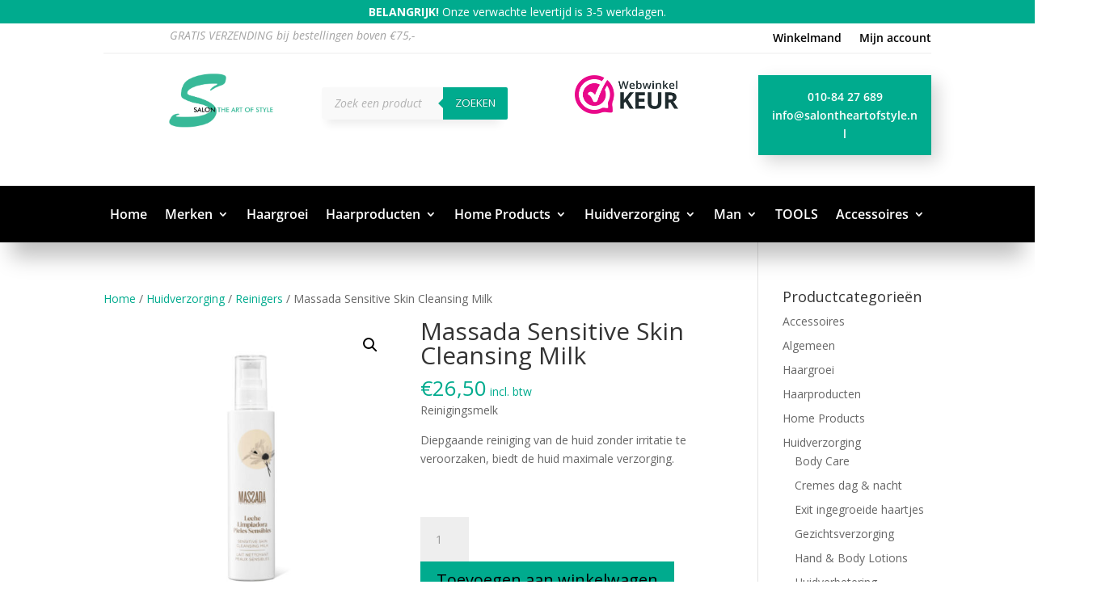

--- FILE ---
content_type: text/html; charset=UTF-8
request_url: https://shop.salontheartofstyle.nl/huidverzorging/reinigers/massada-sensitve-skin-cleansing-milk/
body_size: 34765
content:
<!DOCTYPE html>
<html dir="ltr" lang="nl-NL" prefix="og: https://ogp.me/ns#">
<head><meta charset="UTF-8" /><script>if(navigator.userAgent.match(/MSIE|Internet Explorer/i)||navigator.userAgent.match(/Trident\/7\..*?rv:11/i)){var href=document.location.href;if(!href.match(/[?&]nowprocket/)){if(href.indexOf("?")==-1){if(href.indexOf("#")==-1){document.location.href=href+"?nowprocket=1"}else{document.location.href=href.replace("#","?nowprocket=1#")}}else{if(href.indexOf("#")==-1){document.location.href=href+"&nowprocket=1"}else{document.location.href=href.replace("#","&nowprocket=1#")}}}}</script><script>class RocketLazyLoadScripts{constructor(){this.triggerEvents=["keydown","mousedown","mousemove","touchmove","touchstart","touchend","wheel"],this.userEventHandler=this._triggerListener.bind(this),this.touchStartHandler=this._onTouchStart.bind(this),this.touchMoveHandler=this._onTouchMove.bind(this),this.touchEndHandler=this._onTouchEnd.bind(this),this.clickHandler=this._onClick.bind(this),this.interceptedClicks=[],window.addEventListener("pageshow",t=>{this.persisted=t.persisted}),window.addEventListener("DOMContentLoaded",()=>{this._preconnect3rdParties()}),this.delayedScripts={normal:[],async:[],defer:[]},this.trash=[],this.allJQueries=[]}_addUserInteractionListener(t){if(document.hidden){t._triggerListener();return}this.triggerEvents.forEach(e=>window.addEventListener(e,t.userEventHandler,{passive:!0})),window.addEventListener("touchstart",t.touchStartHandler,{passive:!0}),window.addEventListener("mousedown",t.touchStartHandler),document.addEventListener("visibilitychange",t.userEventHandler)}_removeUserInteractionListener(){this.triggerEvents.forEach(t=>window.removeEventListener(t,this.userEventHandler,{passive:!0})),document.removeEventListener("visibilitychange",this.userEventHandler)}_onTouchStart(t){"HTML"!==t.target.tagName&&(window.addEventListener("touchend",this.touchEndHandler),window.addEventListener("mouseup",this.touchEndHandler),window.addEventListener("touchmove",this.touchMoveHandler,{passive:!0}),window.addEventListener("mousemove",this.touchMoveHandler),t.target.addEventListener("click",this.clickHandler),this._renameDOMAttribute(t.target,"onclick","rocket-onclick"),this._pendingClickStarted())}_onTouchMove(t){window.removeEventListener("touchend",this.touchEndHandler),window.removeEventListener("mouseup",this.touchEndHandler),window.removeEventListener("touchmove",this.touchMoveHandler,{passive:!0}),window.removeEventListener("mousemove",this.touchMoveHandler),t.target.removeEventListener("click",this.clickHandler),this._renameDOMAttribute(t.target,"rocket-onclick","onclick"),this._pendingClickFinished()}_onTouchEnd(t){window.removeEventListener("touchend",this.touchEndHandler),window.removeEventListener("mouseup",this.touchEndHandler),window.removeEventListener("touchmove",this.touchMoveHandler,{passive:!0}),window.removeEventListener("mousemove",this.touchMoveHandler)}_onClick(t){t.target.removeEventListener("click",this.clickHandler),this._renameDOMAttribute(t.target,"rocket-onclick","onclick"),this.interceptedClicks.push(t),t.preventDefault(),t.stopPropagation(),t.stopImmediatePropagation(),this._pendingClickFinished()}_replayClicks(){window.removeEventListener("touchstart",this.touchStartHandler,{passive:!0}),window.removeEventListener("mousedown",this.touchStartHandler),this.interceptedClicks.forEach(t=>{t.target.dispatchEvent(new MouseEvent("click",{view:t.view,bubbles:!0,cancelable:!0}))})}_waitForPendingClicks(){return new Promise(t=>{this._isClickPending?this._pendingClickFinished=t:t()})}_pendingClickStarted(){this._isClickPending=!0}_pendingClickFinished(){this._isClickPending=!1}_renameDOMAttribute(t,e,r){t.hasAttribute&&t.hasAttribute(e)&&(event.target.setAttribute(r,event.target.getAttribute(e)),event.target.removeAttribute(e))}_triggerListener(){this._removeUserInteractionListener(this),"loading"===document.readyState?document.addEventListener("DOMContentLoaded",this._loadEverythingNow.bind(this)):this._loadEverythingNow()}_preconnect3rdParties(){let t=[];document.querySelectorAll("script[type=rocketlazyloadscript]").forEach(e=>{if(e.hasAttribute("src")){let r=new URL(e.src).origin;r!==location.origin&&t.push({src:r,crossOrigin:e.crossOrigin||"module"===e.getAttribute("data-rocket-type")})}}),t=[...new Map(t.map(t=>[JSON.stringify(t),t])).values()],this._batchInjectResourceHints(t,"preconnect")}async _loadEverythingNow(){this.lastBreath=Date.now(),this._delayEventListeners(this),this._delayJQueryReady(this),this._handleDocumentWrite(),this._registerAllDelayedScripts(),this._preloadAllScripts(),await this._loadScriptsFromList(this.delayedScripts.normal),await this._loadScriptsFromList(this.delayedScripts.defer),await this._loadScriptsFromList(this.delayedScripts.async);try{await this._triggerDOMContentLoaded(),await this._triggerWindowLoad()}catch(t){console.error(t)}window.dispatchEvent(new Event("rocket-allScriptsLoaded")),this._waitForPendingClicks().then(()=>{this._replayClicks()}),this._emptyTrash()}_registerAllDelayedScripts(){document.querySelectorAll("script[type=rocketlazyloadscript]").forEach(t=>{t.hasAttribute("data-rocket-src")?t.hasAttribute("async")&&!1!==t.async?this.delayedScripts.async.push(t):t.hasAttribute("defer")&&!1!==t.defer||"module"===t.getAttribute("data-rocket-type")?this.delayedScripts.defer.push(t):this.delayedScripts.normal.push(t):this.delayedScripts.normal.push(t)})}async _transformScript(t){return new Promise((await this._littleBreath(),navigator.userAgent.indexOf("Firefox/")>0||""===navigator.vendor)?e=>{let r=document.createElement("script");[...t.attributes].forEach(t=>{let e=t.nodeName;"type"!==e&&("data-rocket-type"===e&&(e="type"),"data-rocket-src"===e&&(e="src"),r.setAttribute(e,t.nodeValue))}),t.text&&(r.text=t.text),r.hasAttribute("src")?(r.addEventListener("load",e),r.addEventListener("error",e)):(r.text=t.text,e());try{t.parentNode.replaceChild(r,t)}catch(i){e()}}:async e=>{function r(){t.setAttribute("data-rocket-status","failed"),e()}try{let i=t.getAttribute("data-rocket-type"),n=t.getAttribute("data-rocket-src");t.text,i?(t.type=i,t.removeAttribute("data-rocket-type")):t.removeAttribute("type"),t.addEventListener("load",function r(){t.setAttribute("data-rocket-status","executed"),e()}),t.addEventListener("error",r),n?(t.removeAttribute("data-rocket-src"),t.src=n):t.src="data:text/javascript;base64,"+window.btoa(unescape(encodeURIComponent(t.text)))}catch(s){r()}})}async _loadScriptsFromList(t){let e=t.shift();return e&&e.isConnected?(await this._transformScript(e),this._loadScriptsFromList(t)):Promise.resolve()}_preloadAllScripts(){this._batchInjectResourceHints([...this.delayedScripts.normal,...this.delayedScripts.defer,...this.delayedScripts.async],"preload")}_batchInjectResourceHints(t,e){var r=document.createDocumentFragment();t.forEach(t=>{let i=t.getAttribute&&t.getAttribute("data-rocket-src")||t.src;if(i){let n=document.createElement("link");n.href=i,n.rel=e,"preconnect"!==e&&(n.as="script"),t.getAttribute&&"module"===t.getAttribute("data-rocket-type")&&(n.crossOrigin=!0),t.crossOrigin&&(n.crossOrigin=t.crossOrigin),t.integrity&&(n.integrity=t.integrity),r.appendChild(n),this.trash.push(n)}}),document.head.appendChild(r)}_delayEventListeners(t){let e={};function r(t,r){!function t(r){!e[r]&&(e[r]={originalFunctions:{add:r.addEventListener,remove:r.removeEventListener},eventsToRewrite:[]},r.addEventListener=function(){arguments[0]=i(arguments[0]),e[r].originalFunctions.add.apply(r,arguments)},r.removeEventListener=function(){arguments[0]=i(arguments[0]),e[r].originalFunctions.remove.apply(r,arguments)});function i(t){return e[r].eventsToRewrite.indexOf(t)>=0?"rocket-"+t:t}}(t),e[t].eventsToRewrite.push(r)}function i(t,e){let r=t[e];Object.defineProperty(t,e,{get:()=>r||function(){},set(i){t["rocket"+e]=r=i}})}r(document,"DOMContentLoaded"),r(window,"DOMContentLoaded"),r(window,"load"),r(window,"pageshow"),r(document,"readystatechange"),i(document,"onreadystatechange"),i(window,"onload"),i(window,"onpageshow")}_delayJQueryReady(t){let e;function r(r){if(r&&r.fn&&!t.allJQueries.includes(r)){r.fn.ready=r.fn.init.prototype.ready=function(e){return t.domReadyFired?e.bind(document)(r):document.addEventListener("rocket-DOMContentLoaded",()=>e.bind(document)(r)),r([])};let i=r.fn.on;r.fn.on=r.fn.init.prototype.on=function(){if(this[0]===window){function t(t){return t.split(" ").map(t=>"load"===t||0===t.indexOf("load.")?"rocket-jquery-load":t).join(" ")}"string"==typeof arguments[0]||arguments[0]instanceof String?arguments[0]=t(arguments[0]):"object"==typeof arguments[0]&&Object.keys(arguments[0]).forEach(e=>{delete Object.assign(arguments[0],{[t(e)]:arguments[0][e]})[e]})}return i.apply(this,arguments),this},t.allJQueries.push(r)}e=r}r(window.jQuery),Object.defineProperty(window,"jQuery",{get:()=>e,set(t){r(t)}})}async _triggerDOMContentLoaded(){this.domReadyFired=!0,await this._littleBreath(),document.dispatchEvent(new Event("rocket-DOMContentLoaded")),await this._littleBreath(),window.dispatchEvent(new Event("rocket-DOMContentLoaded")),await this._littleBreath(),document.dispatchEvent(new Event("rocket-readystatechange")),await this._littleBreath(),document.rocketonreadystatechange&&document.rocketonreadystatechange()}async _triggerWindowLoad(){await this._littleBreath(),window.dispatchEvent(new Event("rocket-load")),await this._littleBreath(),window.rocketonload&&window.rocketonload(),await this._littleBreath(),this.allJQueries.forEach(t=>t(window).trigger("rocket-jquery-load")),await this._littleBreath();let t=new Event("rocket-pageshow");t.persisted=this.persisted,window.dispatchEvent(t),await this._littleBreath(),window.rocketonpageshow&&window.rocketonpageshow({persisted:this.persisted})}_handleDocumentWrite(){let t=new Map;document.write=document.writeln=function(e){let r=document.currentScript;r||console.error("WPRocket unable to document.write this: "+e);let i=document.createRange(),n=r.parentElement,s=t.get(r);void 0===s&&(s=r.nextSibling,t.set(r,s));let a=document.createDocumentFragment();i.setStart(a,0),a.appendChild(i.createContextualFragment(e)),n.insertBefore(a,s)}}async _littleBreath(){Date.now()-this.lastBreath>45&&(await this._requestAnimFrame(),this.lastBreath=Date.now())}async _requestAnimFrame(){return document.hidden?new Promise(t=>setTimeout(t)):new Promise(t=>requestAnimationFrame(t))}_emptyTrash(){this.trash.forEach(t=>t.remove())}static run(){let t=new RocketLazyLoadScripts;t._addUserInteractionListener(t)}}RocketLazyLoadScripts.run();</script>
	
<meta http-equiv="X-UA-Compatible" content="IE=edge">
	<link rel="pingback" href="https://shop.salontheartofstyle.nl/xmlrpc.php" />

	<script type="rocketlazyloadscript" data-rocket-type="text/javascript">
		document.documentElement.className = 'js';
	</script>
	
	<link rel="preconnect" href="https://fonts.gstatic.com" crossorigin /><style id="et-divi-open-sans-inline-css">/* Original: https://fonts.googleapis.com/css?family=Open+Sans:300italic,400italic,600italic,700italic,800italic,400,300,600,700,800&#038;subset=cyrillic,cyrillic-ext,greek,greek-ext,hebrew,latin,latin-ext,vietnamese&#038;display=swap *//* User Agent: Mozilla/5.0 (Unknown; Linux x86_64) AppleWebKit/538.1 (KHTML, like Gecko) Safari/538.1 Daum/4.1 */@font-face {font-family: 'Open Sans';font-style: italic;font-weight: 300;font-stretch: normal;font-display: swap;src: url(https://fonts.gstatic.com/s/opensans/v44/memQYaGs126MiZpBA-UFUIcVXSCEkx2cmqvXlWq8tWZ0Pw86hd0Rk5hkaVc.ttf) format('truetype');}@font-face {font-family: 'Open Sans';font-style: italic;font-weight: 400;font-stretch: normal;font-display: swap;src: url(https://fonts.gstatic.com/s/opensans/v44/memQYaGs126MiZpBA-UFUIcVXSCEkx2cmqvXlWq8tWZ0Pw86hd0Rk8ZkaVc.ttf) format('truetype');}@font-face {font-family: 'Open Sans';font-style: italic;font-weight: 600;font-stretch: normal;font-display: swap;src: url(https://fonts.gstatic.com/s/opensans/v44/memQYaGs126MiZpBA-UFUIcVXSCEkx2cmqvXlWq8tWZ0Pw86hd0RkxhjaVc.ttf) format('truetype');}@font-face {font-family: 'Open Sans';font-style: italic;font-weight: 700;font-stretch: normal;font-display: swap;src: url(https://fonts.gstatic.com/s/opensans/v44/memQYaGs126MiZpBA-UFUIcVXSCEkx2cmqvXlWq8tWZ0Pw86hd0RkyFjaVc.ttf) format('truetype');}@font-face {font-family: 'Open Sans';font-style: italic;font-weight: 800;font-stretch: normal;font-display: swap;src: url(https://fonts.gstatic.com/s/opensans/v44/memQYaGs126MiZpBA-UFUIcVXSCEkx2cmqvXlWq8tWZ0Pw86hd0Rk0ZjaVc.ttf) format('truetype');}@font-face {font-family: 'Open Sans';font-style: normal;font-weight: 300;font-stretch: normal;font-display: swap;src: url(https://fonts.gstatic.com/s/opensans/v44/memSYaGs126MiZpBA-UvWbX2vVnXBbObj2OVZyOOSr4dVJWUgsiH0C4n.ttf) format('truetype');}@font-face {font-family: 'Open Sans';font-style: normal;font-weight: 400;font-stretch: normal;font-display: swap;src: url(https://fonts.gstatic.com/s/opensans/v44/memSYaGs126MiZpBA-UvWbX2vVnXBbObj2OVZyOOSr4dVJWUgsjZ0C4n.ttf) format('truetype');}@font-face {font-family: 'Open Sans';font-style: normal;font-weight: 600;font-stretch: normal;font-display: swap;src: url(https://fonts.gstatic.com/s/opensans/v44/memSYaGs126MiZpBA-UvWbX2vVnXBbObj2OVZyOOSr4dVJWUgsgH1y4n.ttf) format('truetype');}@font-face {font-family: 'Open Sans';font-style: normal;font-weight: 700;font-stretch: normal;font-display: swap;src: url(https://fonts.gstatic.com/s/opensans/v44/memSYaGs126MiZpBA-UvWbX2vVnXBbObj2OVZyOOSr4dVJWUgsg-1y4n.ttf) format('truetype');}@font-face {font-family: 'Open Sans';font-style: normal;font-weight: 800;font-stretch: normal;font-display: swap;src: url(https://fonts.gstatic.com/s/opensans/v44/memSYaGs126MiZpBA-UvWbX2vVnXBbObj2OVZyOOSr4dVJWUgshZ1y4n.ttf) format('truetype');}/* User Agent: Mozilla/5.0 (Windows NT 6.1; WOW64; rv:27.0) Gecko/20100101 Firefox/27.0 */@font-face {font-family: 'Open Sans';font-style: italic;font-weight: 300;font-stretch: normal;font-display: swap;src: url(https://fonts.gstatic.com/l/font?kit=memQYaGs126MiZpBA-UFUIcVXSCEkx2cmqvXlWq8tWZ0Pw86hd0Rk5hkaVQ&skey=743457fe2cc29280&v=v44) format('woff');}@font-face {font-family: 'Open Sans';font-style: italic;font-weight: 400;font-stretch: normal;font-display: swap;src: url(https://fonts.gstatic.com/l/font?kit=memQYaGs126MiZpBA-UFUIcVXSCEkx2cmqvXlWq8tWZ0Pw86hd0Rk8ZkaVQ&skey=743457fe2cc29280&v=v44) format('woff');}@font-face {font-family: 'Open Sans';font-style: italic;font-weight: 600;font-stretch: normal;font-display: swap;src: url(https://fonts.gstatic.com/l/font?kit=memQYaGs126MiZpBA-UFUIcVXSCEkx2cmqvXlWq8tWZ0Pw86hd0RkxhjaVQ&skey=743457fe2cc29280&v=v44) format('woff');}@font-face {font-family: 'Open Sans';font-style: italic;font-weight: 700;font-stretch: normal;font-display: swap;src: url(https://fonts.gstatic.com/l/font?kit=memQYaGs126MiZpBA-UFUIcVXSCEkx2cmqvXlWq8tWZ0Pw86hd0RkyFjaVQ&skey=743457fe2cc29280&v=v44) format('woff');}@font-face {font-family: 'Open Sans';font-style: italic;font-weight: 800;font-stretch: normal;font-display: swap;src: url(https://fonts.gstatic.com/l/font?kit=memQYaGs126MiZpBA-UFUIcVXSCEkx2cmqvXlWq8tWZ0Pw86hd0Rk0ZjaVQ&skey=743457fe2cc29280&v=v44) format('woff');}@font-face {font-family: 'Open Sans';font-style: normal;font-weight: 300;font-stretch: normal;font-display: swap;src: url(https://fonts.gstatic.com/l/font?kit=memSYaGs126MiZpBA-UvWbX2vVnXBbObj2OVZyOOSr4dVJWUgsiH0C4k&skey=62c1cbfccc78b4b2&v=v44) format('woff');}@font-face {font-family: 'Open Sans';font-style: normal;font-weight: 400;font-stretch: normal;font-display: swap;src: url(https://fonts.gstatic.com/l/font?kit=memSYaGs126MiZpBA-UvWbX2vVnXBbObj2OVZyOOSr4dVJWUgsjZ0C4k&skey=62c1cbfccc78b4b2&v=v44) format('woff');}@font-face {font-family: 'Open Sans';font-style: normal;font-weight: 600;font-stretch: normal;font-display: swap;src: url(https://fonts.gstatic.com/l/font?kit=memSYaGs126MiZpBA-UvWbX2vVnXBbObj2OVZyOOSr4dVJWUgsgH1y4k&skey=62c1cbfccc78b4b2&v=v44) format('woff');}@font-face {font-family: 'Open Sans';font-style: normal;font-weight: 700;font-stretch: normal;font-display: swap;src: url(https://fonts.gstatic.com/l/font?kit=memSYaGs126MiZpBA-UvWbX2vVnXBbObj2OVZyOOSr4dVJWUgsg-1y4k&skey=62c1cbfccc78b4b2&v=v44) format('woff');}@font-face {font-family: 'Open Sans';font-style: normal;font-weight: 800;font-stretch: normal;font-display: swap;src: url(https://fonts.gstatic.com/l/font?kit=memSYaGs126MiZpBA-UvWbX2vVnXBbObj2OVZyOOSr4dVJWUgshZ1y4k&skey=62c1cbfccc78b4b2&v=v44) format('woff');}/* User Agent: Mozilla/5.0 (Windows NT 6.3; rv:39.0) Gecko/20100101 Firefox/39.0 */@font-face {font-family: 'Open Sans';font-style: italic;font-weight: 300;font-stretch: normal;font-display: swap;src: url(https://fonts.gstatic.com/s/opensans/v44/memQYaGs126MiZpBA-UFUIcVXSCEkx2cmqvXlWq8tWZ0Pw86hd0Rk5hkaVI.woff2) format('woff2');}@font-face {font-family: 'Open Sans';font-style: italic;font-weight: 400;font-stretch: normal;font-display: swap;src: url(https://fonts.gstatic.com/s/opensans/v44/memQYaGs126MiZpBA-UFUIcVXSCEkx2cmqvXlWq8tWZ0Pw86hd0Rk8ZkaVI.woff2) format('woff2');}@font-face {font-family: 'Open Sans';font-style: italic;font-weight: 600;font-stretch: normal;font-display: swap;src: url(https://fonts.gstatic.com/s/opensans/v44/memQYaGs126MiZpBA-UFUIcVXSCEkx2cmqvXlWq8tWZ0Pw86hd0RkxhjaVI.woff2) format('woff2');}@font-face {font-family: 'Open Sans';font-style: italic;font-weight: 700;font-stretch: normal;font-display: swap;src: url(https://fonts.gstatic.com/s/opensans/v44/memQYaGs126MiZpBA-UFUIcVXSCEkx2cmqvXlWq8tWZ0Pw86hd0RkyFjaVI.woff2) format('woff2');}@font-face {font-family: 'Open Sans';font-style: italic;font-weight: 800;font-stretch: normal;font-display: swap;src: url(https://fonts.gstatic.com/s/opensans/v44/memQYaGs126MiZpBA-UFUIcVXSCEkx2cmqvXlWq8tWZ0Pw86hd0Rk0ZjaVI.woff2) format('woff2');}@font-face {font-family: 'Open Sans';font-style: normal;font-weight: 300;font-stretch: normal;font-display: swap;src: url(https://fonts.gstatic.com/s/opensans/v44/memSYaGs126MiZpBA-UvWbX2vVnXBbObj2OVZyOOSr4dVJWUgsiH0C4i.woff2) format('woff2');}@font-face {font-family: 'Open Sans';font-style: normal;font-weight: 400;font-stretch: normal;font-display: swap;src: url(https://fonts.gstatic.com/s/opensans/v44/memSYaGs126MiZpBA-UvWbX2vVnXBbObj2OVZyOOSr4dVJWUgsjZ0C4i.woff2) format('woff2');}@font-face {font-family: 'Open Sans';font-style: normal;font-weight: 600;font-stretch: normal;font-display: swap;src: url(https://fonts.gstatic.com/s/opensans/v44/memSYaGs126MiZpBA-UvWbX2vVnXBbObj2OVZyOOSr4dVJWUgsgH1y4i.woff2) format('woff2');}@font-face {font-family: 'Open Sans';font-style: normal;font-weight: 700;font-stretch: normal;font-display: swap;src: url(https://fonts.gstatic.com/s/opensans/v44/memSYaGs126MiZpBA-UvWbX2vVnXBbObj2OVZyOOSr4dVJWUgsg-1y4i.woff2) format('woff2');}@font-face {font-family: 'Open Sans';font-style: normal;font-weight: 800;font-stretch: normal;font-display: swap;src: url(https://fonts.gstatic.com/s/opensans/v44/memSYaGs126MiZpBA-UvWbX2vVnXBbObj2OVZyOOSr4dVJWUgshZ1y4i.woff2) format('woff2');}</style>
		<!-- All in One SEO 4.9.1.1 - aioseo.com -->
	<meta name="description" content="Reinigingsmelk Diepgaande reiniging van de huid zonder irritatie te veroorzaken, biedt de huid maximale verzorging." />
	<meta name="robots" content="max-image-preview:large" />
	<link rel="canonical" href="https://shop.salontheartofstyle.nl/huidverzorging/reinigers/massada-sensitve-skin-cleansing-milk/" />
	<meta name="generator" content="All in One SEO (AIOSEO) 4.9.1.1" />
		<meta property="og:locale" content="nl_NL" />
		<meta property="og:site_name" content="Shop - Salon The Art Of Style -" />
		<meta property="og:type" content="article" />
		<meta property="og:title" content="Massada Sensitive Skin Cleansing Milk - Shop - Salon The Art Of Style" />
		<meta property="og:description" content="Reinigingsmelk Diepgaande reiniging van de huid zonder irritatie te veroorzaken, biedt de huid maximale verzorging." />
		<meta property="og:url" content="https://shop.salontheartofstyle.nl/huidverzorging/reinigers/massada-sensitve-skin-cleansing-milk/" />
		<meta property="article:published_time" content="2020-04-10T14:46:56+00:00" />
		<meta property="article:modified_time" content="2020-11-16T13:45:44+00:00" />
		<meta name="twitter:card" content="summary_large_image" />
		<meta name="twitter:title" content="Massada Sensitive Skin Cleansing Milk - Shop - Salon The Art Of Style" />
		<meta name="twitter:description" content="Reinigingsmelk Diepgaande reiniging van de huid zonder irritatie te veroorzaken, biedt de huid maximale verzorging." />
		<script type="application/ld+json" class="aioseo-schema">
			{"@context":"https:\/\/schema.org","@graph":[{"@type":"BreadcrumbList","@id":"https:\/\/shop.salontheartofstyle.nl\/huidverzorging\/reinigers\/massada-sensitve-skin-cleansing-milk\/#breadcrumblist","itemListElement":[{"@type":"ListItem","@id":"https:\/\/shop.salontheartofstyle.nl#listItem","position":1,"name":"Home","item":"https:\/\/shop.salontheartofstyle.nl","nextItem":{"@type":"ListItem","@id":"https:\/\/shop.salontheartofstyle.nl\/brand\/massada\/#listItem","name":"Massada"}},{"@type":"ListItem","@id":"https:\/\/shop.salontheartofstyle.nl\/brand\/massada\/#listItem","position":2,"name":"Massada","item":"https:\/\/shop.salontheartofstyle.nl\/brand\/massada\/","nextItem":{"@type":"ListItem","@id":"https:\/\/shop.salontheartofstyle.nl\/brand\/massada\/sensitive-skin\/#listItem","name":"Sensitive Skin"},"previousItem":{"@type":"ListItem","@id":"https:\/\/shop.salontheartofstyle.nl#listItem","name":"Home"}},{"@type":"ListItem","@id":"https:\/\/shop.salontheartofstyle.nl\/brand\/massada\/sensitive-skin\/#listItem","position":3,"name":"Sensitive Skin","item":"https:\/\/shop.salontheartofstyle.nl\/brand\/massada\/sensitive-skin\/","nextItem":{"@type":"ListItem","@id":"https:\/\/shop.salontheartofstyle.nl\/huidverzorging\/reinigers\/massada-sensitve-skin-cleansing-milk\/#listItem","name":"Massada Sensitive Skin Cleansing Milk"},"previousItem":{"@type":"ListItem","@id":"https:\/\/shop.salontheartofstyle.nl\/brand\/massada\/#listItem","name":"Massada"}},{"@type":"ListItem","@id":"https:\/\/shop.salontheartofstyle.nl\/huidverzorging\/reinigers\/massada-sensitve-skin-cleansing-milk\/#listItem","position":4,"name":"Massada Sensitive Skin Cleansing Milk","previousItem":{"@type":"ListItem","@id":"https:\/\/shop.salontheartofstyle.nl\/brand\/massada\/sensitive-skin\/#listItem","name":"Sensitive Skin"}}]},{"@type":"ItemPage","@id":"https:\/\/shop.salontheartofstyle.nl\/huidverzorging\/reinigers\/massada-sensitve-skin-cleansing-milk\/#itempage","url":"https:\/\/shop.salontheartofstyle.nl\/huidverzorging\/reinigers\/massada-sensitve-skin-cleansing-milk\/","name":"Massada Sensitive Skin Cleansing Milk - Shop - Salon The Art Of Style","description":"Reinigingsmelk Diepgaande reiniging van de huid zonder irritatie te veroorzaken, biedt de huid maximale verzorging.","inLanguage":"nl-NL","isPartOf":{"@id":"https:\/\/shop.salontheartofstyle.nl\/#website"},"breadcrumb":{"@id":"https:\/\/shop.salontheartofstyle.nl\/huidverzorging\/reinigers\/massada-sensitve-skin-cleansing-milk\/#breadcrumblist"},"image":{"@type":"ImageObject","url":"https:\/\/shop.salontheartofstyle.nl\/wp-content\/uploads\/2020\/04\/001-massada-sensitive-skin-cleasing-milk-200ml-salon-the-art-of-style_optimized.jpg","@id":"https:\/\/shop.salontheartofstyle.nl\/huidverzorging\/reinigers\/massada-sensitve-skin-cleansing-milk\/#mainImage","width":1024,"height":1024,"caption":"001 MASSADA SENSITIVE SKIN Cleasing Milk"},"primaryImageOfPage":{"@id":"https:\/\/shop.salontheartofstyle.nl\/huidverzorging\/reinigers\/massada-sensitve-skin-cleansing-milk\/#mainImage"},"datePublished":"2020-04-10T15:46:56+01:00","dateModified":"2020-11-16T14:45:44+01:00"},{"@type":"Organization","@id":"https:\/\/shop.salontheartofstyle.nl\/#organization","name":"Shop - Salon The Art Of Style","url":"https:\/\/shop.salontheartofstyle.nl\/"},{"@type":"WebSite","@id":"https:\/\/shop.salontheartofstyle.nl\/#website","url":"https:\/\/shop.salontheartofstyle.nl\/","name":"Shop - Salon The Art Of Style","inLanguage":"nl-NL","publisher":{"@id":"https:\/\/shop.salontheartofstyle.nl\/#organization"}}]}
		</script>
		<!-- All in One SEO -->


	<!-- This site is optimized with the Yoast SEO plugin v26.5 - https://yoast.com/wordpress/plugins/seo/ -->
	<title>Massada Sensitive Skin Cleansing Milk - Shop - Salon The Art Of Style</title>
	<meta name="description" content="Sensitive Skin Cleansing Milk is een reinigingsmelk met een diepgaande reiniging van de huid zonder irritatie te veroorzaken. Voor maximale huidverzorging." />
	<link rel="canonical" href="https://shop.salontheartofstyle.nl/huidverzorging/reinigers/massada-sensitve-skin-cleansing-milk/" />
	<meta property="og:locale" content="nl_NL" />
	<meta property="og:type" content="article" />
	<meta property="og:title" content="Cleansing Milk van Massada biedt de huid maximale verzorging" />
	<meta property="og:description" content="Cleansing Milk is een reinigingsmelk met een diepgaande reiniging van de huid zonder irritatie te veroorzaken, biedt de huid maximale verzorging." />
	<meta property="og:url" content="https://shop.salontheartofstyle.nl/huidverzorging/reinigers/massada-sensitve-skin-cleansing-milk/" />
	<meta property="og:site_name" content="Shop - Salon The Art Of Style" />
	<meta property="article:publisher" content="https://www.facebook.com/salontheartofstyle/" />
	<meta property="article:modified_time" content="2020-11-16T13:45:44+00:00" />
	<meta property="og:image" content="https://shop.salontheartofstyle.nl/wp-content/uploads/2020/04/001-massada-sensitive-skin-cleasing-milk-200ml-salon-the-art-of-style_optimized.jpg" />
	<meta property="og:image:width" content="1024" />
	<meta property="og:image:height" content="1024" />
	<meta property="og:image:type" content="image/jpeg" />
	<meta name="twitter:card" content="summary_large_image" />
	<meta name="twitter:title" content="Cleansing Milk van Massada biedt de huid maximale verzorging" />
	<meta name="twitter:description" content="Cleansing Milk is een reinigingsmelk met een diepgaande reiniging van de huid zonder irritatie te veroorzaken, biedt de huid maximale verzorging." />
	<meta name="twitter:label1" content="Geschatte leestijd" />
	<meta name="twitter:data1" content="1 minuut" />
	<script type="application/ld+json" class="yoast-schema-graph">{"@context":"https://schema.org","@graph":[{"@type":"WebPage","@id":"https://shop.salontheartofstyle.nl/huidverzorging/reinigers/massada-sensitve-skin-cleansing-milk/","url":"https://shop.salontheartofstyle.nl/huidverzorging/reinigers/massada-sensitve-skin-cleansing-milk/","name":"Sensitive Skin Cleansing Milk, Massada biedt de huid maximale verzorging","isPartOf":{"@id":"https://shop.salontheartofstyle.nl/#website"},"primaryImageOfPage":{"@id":"https://shop.salontheartofstyle.nl/huidverzorging/reinigers/massada-sensitve-skin-cleansing-milk/#primaryimage"},"image":{"@id":"https://shop.salontheartofstyle.nl/huidverzorging/reinigers/massada-sensitve-skin-cleansing-milk/#primaryimage"},"thumbnailUrl":"https://shop.salontheartofstyle.nl/wp-content/uploads/2020/04/001-massada-sensitive-skin-cleasing-milk-200ml-salon-the-art-of-style_optimized.jpg","datePublished":"2020-04-10T14:46:56+00:00","dateModified":"2020-11-16T13:45:44+00:00","description":"Sensitive Skin Cleansing Milk is een reinigingsmelk met een diepgaande reiniging van de huid zonder irritatie te veroorzaken. Voor maximale huidverzorging.","breadcrumb":{"@id":"https://shop.salontheartofstyle.nl/huidverzorging/reinigers/massada-sensitve-skin-cleansing-milk/#breadcrumb"},"inLanguage":"nl-NL","potentialAction":[{"@type":"ReadAction","target":["https://shop.salontheartofstyle.nl/huidverzorging/reinigers/massada-sensitve-skin-cleansing-milk/"]}]},{"@type":"ImageObject","inLanguage":"nl-NL","@id":"https://shop.salontheartofstyle.nl/huidverzorging/reinigers/massada-sensitve-skin-cleansing-milk/#primaryimage","url":"https://shop.salontheartofstyle.nl/wp-content/uploads/2020/04/001-massada-sensitive-skin-cleasing-milk-200ml-salon-the-art-of-style_optimized.jpg","contentUrl":"https://shop.salontheartofstyle.nl/wp-content/uploads/2020/04/001-massada-sensitive-skin-cleasing-milk-200ml-salon-the-art-of-style_optimized.jpg","width":1024,"height":1024,"caption":"001 MASSADA SENSITIVE SKIN Cleasing Milk"},{"@type":"BreadcrumbList","@id":"https://shop.salontheartofstyle.nl/huidverzorging/reinigers/massada-sensitve-skin-cleansing-milk/#breadcrumb","itemListElement":[{"@type":"ListItem","position":1,"name":"Home","item":"https://shop.salontheartofstyle.nl/"},{"@type":"ListItem","position":2,"name":"Salon the art of style &#8211; Shop","item":"https://shop.salontheartofstyle.nl/"},{"@type":"ListItem","position":3,"name":"Massada Sensitive Skin Cleansing Milk"}]},{"@type":"WebSite","@id":"https://shop.salontheartofstyle.nl/#website","url":"https://shop.salontheartofstyle.nl/","name":"Shop - Salon The Art Of Style","description":"","publisher":{"@id":"https://shop.salontheartofstyle.nl/#organization"},"potentialAction":[{"@type":"SearchAction","target":{"@type":"EntryPoint","urlTemplate":"https://shop.salontheartofstyle.nl/?s={search_term_string}"},"query-input":{"@type":"PropertyValueSpecification","valueRequired":true,"valueName":"search_term_string"}}],"inLanguage":"nl-NL"},{"@type":"Organization","@id":"https://shop.salontheartofstyle.nl/#organization","name":"Salon The Art Of Style","url":"https://shop.salontheartofstyle.nl/","logo":{"@type":"ImageObject","inLanguage":"nl-NL","@id":"https://shop.salontheartofstyle.nl/#/schema/logo/image/","url":"https://shop.salontheartofstyle.nl/wp-content/uploads/2020/04/salon-the-art-of-style-logo-zwart-250.png","contentUrl":"https://shop.salontheartofstyle.nl/wp-content/uploads/2020/04/salon-the-art-of-style-logo-zwart-250.png","width":250,"height":130,"caption":"Salon The Art Of Style"},"image":{"@id":"https://shop.salontheartofstyle.nl/#/schema/logo/image/"},"sameAs":["https://www.facebook.com/salontheartofstyle/","https://www.instagram.com/salontheartofstyle/","https://nl.pinterest.com/salontheartofstyle/","https://www.youtube.com/channel/UCdq0CS6QliR_zPVHXbHRwFA"]}]}</script>
	<!-- / Yoast SEO plugin. -->


<link rel='dns-prefetch' href='//www.googletagmanager.com' />
<link rel='dns-prefetch' href='//cdn.jsdelivr.net' />
<link rel='dns-prefetch' href='//capi-automation.s3.us-east-2.amazonaws.com' />
<link rel='dns-prefetch' href='//fonts.googleapis.com' />
<link rel="alternate" type="application/rss+xml" title="Shop - Salon The Art Of Style &raquo; feed" href="https://shop.salontheartofstyle.nl/feed/" />
<link rel="alternate" type="application/rss+xml" title="Shop - Salon The Art Of Style &raquo; reacties feed" href="https://shop.salontheartofstyle.nl/comments/feed/" />
<link rel="alternate" type="application/rss+xml" title="Shop - Salon The Art Of Style &raquo; Massada Sensitive Skin Cleansing Milk reacties feed" href="https://shop.salontheartofstyle.nl/huidverzorging/reinigers/massada-sensitve-skin-cleansing-milk/feed/" />
<link rel="alternate" title="oEmbed (JSON)" type="application/json+oembed" href="https://shop.salontheartofstyle.nl/wp-json/oembed/1.0/embed?url=https%3A%2F%2Fshop.salontheartofstyle.nl%2Fhuidverzorging%2Freinigers%2Fmassada-sensitve-skin-cleansing-milk%2F" />
<link rel="alternate" title="oEmbed (XML)" type="text/xml+oembed" href="https://shop.salontheartofstyle.nl/wp-json/oembed/1.0/embed?url=https%3A%2F%2Fshop.salontheartofstyle.nl%2Fhuidverzorging%2Freinigers%2Fmassada-sensitve-skin-cleansing-milk%2F&#038;format=xml" />
		<!-- This site uses the Google Analytics by ExactMetrics plugin v8.10.2 - Using Analytics tracking - https://www.exactmetrics.com/ -->
		<!-- Opmerking: ExactMetrics is momenteel niet geconfigureerd op deze site. De site eigenaar moet authenticeren met Google Analytics in de ExactMetrics instellingen scherm. -->
					<!-- No tracking code set -->
				<!-- / Google Analytics by ExactMetrics -->
				<!-- This site uses the Google Analytics by MonsterInsights plugin v9.10.1 - Using Analytics tracking - https://www.monsterinsights.com/ -->
		<!-- Opmerking: MonsterInsights is momenteel niet geconfigureerd op deze site. De site eigenaar moet authenticeren met Google Analytics in de MonsterInsights instellingen scherm. -->
					<!-- No tracking code set -->
				<!-- / Google Analytics by MonsterInsights -->
		<meta content="Salon The Art Of Style v.1.1" name="generator"/><style id='wp-block-library-inline-css' type='text/css'>
:root{--wp-block-synced-color:#7a00df;--wp-block-synced-color--rgb:122,0,223;--wp-bound-block-color:var(--wp-block-synced-color);--wp-editor-canvas-background:#ddd;--wp-admin-theme-color:#007cba;--wp-admin-theme-color--rgb:0,124,186;--wp-admin-theme-color-darker-10:#006ba1;--wp-admin-theme-color-darker-10--rgb:0,107,160.5;--wp-admin-theme-color-darker-20:#005a87;--wp-admin-theme-color-darker-20--rgb:0,90,135;--wp-admin-border-width-focus:2px}@media (min-resolution:192dpi){:root{--wp-admin-border-width-focus:1.5px}}.wp-element-button{cursor:pointer}:root .has-very-light-gray-background-color{background-color:#eee}:root .has-very-dark-gray-background-color{background-color:#313131}:root .has-very-light-gray-color{color:#eee}:root .has-very-dark-gray-color{color:#313131}:root .has-vivid-green-cyan-to-vivid-cyan-blue-gradient-background{background:linear-gradient(135deg,#00d084,#0693e3)}:root .has-purple-crush-gradient-background{background:linear-gradient(135deg,#34e2e4,#4721fb 50%,#ab1dfe)}:root .has-hazy-dawn-gradient-background{background:linear-gradient(135deg,#faaca8,#dad0ec)}:root .has-subdued-olive-gradient-background{background:linear-gradient(135deg,#fafae1,#67a671)}:root .has-atomic-cream-gradient-background{background:linear-gradient(135deg,#fdd79a,#004a59)}:root .has-nightshade-gradient-background{background:linear-gradient(135deg,#330968,#31cdcf)}:root .has-midnight-gradient-background{background:linear-gradient(135deg,#020381,#2874fc)}:root{--wp--preset--font-size--normal:16px;--wp--preset--font-size--huge:42px}.has-regular-font-size{font-size:1em}.has-larger-font-size{font-size:2.625em}.has-normal-font-size{font-size:var(--wp--preset--font-size--normal)}.has-huge-font-size{font-size:var(--wp--preset--font-size--huge)}.has-text-align-center{text-align:center}.has-text-align-left{text-align:left}.has-text-align-right{text-align:right}.has-fit-text{white-space:nowrap!important}#end-resizable-editor-section{display:none}.aligncenter{clear:both}.items-justified-left{justify-content:flex-start}.items-justified-center{justify-content:center}.items-justified-right{justify-content:flex-end}.items-justified-space-between{justify-content:space-between}.screen-reader-text{border:0;clip-path:inset(50%);height:1px;margin:-1px;overflow:hidden;padding:0;position:absolute;width:1px;word-wrap:normal!important}.screen-reader-text:focus{background-color:#ddd;clip-path:none;color:#444;display:block;font-size:1em;height:auto;left:5px;line-height:normal;padding:15px 23px 14px;text-decoration:none;top:5px;width:auto;z-index:100000}html :where(.has-border-color){border-style:solid}html :where([style*=border-top-color]){border-top-style:solid}html :where([style*=border-right-color]){border-right-style:solid}html :where([style*=border-bottom-color]){border-bottom-style:solid}html :where([style*=border-left-color]){border-left-style:solid}html :where([style*=border-width]){border-style:solid}html :where([style*=border-top-width]){border-top-style:solid}html :where([style*=border-right-width]){border-right-style:solid}html :where([style*=border-bottom-width]){border-bottom-style:solid}html :where([style*=border-left-width]){border-left-style:solid}html :where(img[class*=wp-image-]){height:auto;max-width:100%}:where(figure){margin:0 0 1em}html :where(.is-position-sticky){--wp-admin--admin-bar--position-offset:var(--wp-admin--admin-bar--height,0px)}@media screen and (max-width:600px){html :where(.is-position-sticky){--wp-admin--admin-bar--position-offset:0px}}

/*# sourceURL=wp-block-library-inline-css */
</style><style id='global-styles-inline-css' type='text/css'>
:root{--wp--preset--aspect-ratio--square: 1;--wp--preset--aspect-ratio--4-3: 4/3;--wp--preset--aspect-ratio--3-4: 3/4;--wp--preset--aspect-ratio--3-2: 3/2;--wp--preset--aspect-ratio--2-3: 2/3;--wp--preset--aspect-ratio--16-9: 16/9;--wp--preset--aspect-ratio--9-16: 9/16;--wp--preset--color--black: #000000;--wp--preset--color--cyan-bluish-gray: #abb8c3;--wp--preset--color--white: #ffffff;--wp--preset--color--pale-pink: #f78da7;--wp--preset--color--vivid-red: #cf2e2e;--wp--preset--color--luminous-vivid-orange: #ff6900;--wp--preset--color--luminous-vivid-amber: #fcb900;--wp--preset--color--light-green-cyan: #7bdcb5;--wp--preset--color--vivid-green-cyan: #00d084;--wp--preset--color--pale-cyan-blue: #8ed1fc;--wp--preset--color--vivid-cyan-blue: #0693e3;--wp--preset--color--vivid-purple: #9b51e0;--wp--preset--gradient--vivid-cyan-blue-to-vivid-purple: linear-gradient(135deg,rgb(6,147,227) 0%,rgb(155,81,224) 100%);--wp--preset--gradient--light-green-cyan-to-vivid-green-cyan: linear-gradient(135deg,rgb(122,220,180) 0%,rgb(0,208,130) 100%);--wp--preset--gradient--luminous-vivid-amber-to-luminous-vivid-orange: linear-gradient(135deg,rgb(252,185,0) 0%,rgb(255,105,0) 100%);--wp--preset--gradient--luminous-vivid-orange-to-vivid-red: linear-gradient(135deg,rgb(255,105,0) 0%,rgb(207,46,46) 100%);--wp--preset--gradient--very-light-gray-to-cyan-bluish-gray: linear-gradient(135deg,rgb(238,238,238) 0%,rgb(169,184,195) 100%);--wp--preset--gradient--cool-to-warm-spectrum: linear-gradient(135deg,rgb(74,234,220) 0%,rgb(151,120,209) 20%,rgb(207,42,186) 40%,rgb(238,44,130) 60%,rgb(251,105,98) 80%,rgb(254,248,76) 100%);--wp--preset--gradient--blush-light-purple: linear-gradient(135deg,rgb(255,206,236) 0%,rgb(152,150,240) 100%);--wp--preset--gradient--blush-bordeaux: linear-gradient(135deg,rgb(254,205,165) 0%,rgb(254,45,45) 50%,rgb(107,0,62) 100%);--wp--preset--gradient--luminous-dusk: linear-gradient(135deg,rgb(255,203,112) 0%,rgb(199,81,192) 50%,rgb(65,88,208) 100%);--wp--preset--gradient--pale-ocean: linear-gradient(135deg,rgb(255,245,203) 0%,rgb(182,227,212) 50%,rgb(51,167,181) 100%);--wp--preset--gradient--electric-grass: linear-gradient(135deg,rgb(202,248,128) 0%,rgb(113,206,126) 100%);--wp--preset--gradient--midnight: linear-gradient(135deg,rgb(2,3,129) 0%,rgb(40,116,252) 100%);--wp--preset--font-size--small: 13px;--wp--preset--font-size--medium: 20px;--wp--preset--font-size--large: 36px;--wp--preset--font-size--x-large: 42px;--wp--preset--spacing--20: 0.44rem;--wp--preset--spacing--30: 0.67rem;--wp--preset--spacing--40: 1rem;--wp--preset--spacing--50: 1.5rem;--wp--preset--spacing--60: 2.25rem;--wp--preset--spacing--70: 3.38rem;--wp--preset--spacing--80: 5.06rem;--wp--preset--shadow--natural: 6px 6px 9px rgba(0, 0, 0, 0.2);--wp--preset--shadow--deep: 12px 12px 50px rgba(0, 0, 0, 0.4);--wp--preset--shadow--sharp: 6px 6px 0px rgba(0, 0, 0, 0.2);--wp--preset--shadow--outlined: 6px 6px 0px -3px rgb(255, 255, 255), 6px 6px rgb(0, 0, 0);--wp--preset--shadow--crisp: 6px 6px 0px rgb(0, 0, 0);}:root { --wp--style--global--content-size: 823px;--wp--style--global--wide-size: 1080px; }:where(body) { margin: 0; }.wp-site-blocks > .alignleft { float: left; margin-right: 2em; }.wp-site-blocks > .alignright { float: right; margin-left: 2em; }.wp-site-blocks > .aligncenter { justify-content: center; margin-left: auto; margin-right: auto; }:where(.is-layout-flex){gap: 0.5em;}:where(.is-layout-grid){gap: 0.5em;}.is-layout-flow > .alignleft{float: left;margin-inline-start: 0;margin-inline-end: 2em;}.is-layout-flow > .alignright{float: right;margin-inline-start: 2em;margin-inline-end: 0;}.is-layout-flow > .aligncenter{margin-left: auto !important;margin-right: auto !important;}.is-layout-constrained > .alignleft{float: left;margin-inline-start: 0;margin-inline-end: 2em;}.is-layout-constrained > .alignright{float: right;margin-inline-start: 2em;margin-inline-end: 0;}.is-layout-constrained > .aligncenter{margin-left: auto !important;margin-right: auto !important;}.is-layout-constrained > :where(:not(.alignleft):not(.alignright):not(.alignfull)){max-width: var(--wp--style--global--content-size);margin-left: auto !important;margin-right: auto !important;}.is-layout-constrained > .alignwide{max-width: var(--wp--style--global--wide-size);}body .is-layout-flex{display: flex;}.is-layout-flex{flex-wrap: wrap;align-items: center;}.is-layout-flex > :is(*, div){margin: 0;}body .is-layout-grid{display: grid;}.is-layout-grid > :is(*, div){margin: 0;}body{padding-top: 0px;padding-right: 0px;padding-bottom: 0px;padding-left: 0px;}:root :where(.wp-element-button, .wp-block-button__link){background-color: #32373c;border-width: 0;color: #fff;font-family: inherit;font-size: inherit;font-style: inherit;font-weight: inherit;letter-spacing: inherit;line-height: inherit;padding-top: calc(0.667em + 2px);padding-right: calc(1.333em + 2px);padding-bottom: calc(0.667em + 2px);padding-left: calc(1.333em + 2px);text-decoration: none;text-transform: inherit;}.has-black-color{color: var(--wp--preset--color--black) !important;}.has-cyan-bluish-gray-color{color: var(--wp--preset--color--cyan-bluish-gray) !important;}.has-white-color{color: var(--wp--preset--color--white) !important;}.has-pale-pink-color{color: var(--wp--preset--color--pale-pink) !important;}.has-vivid-red-color{color: var(--wp--preset--color--vivid-red) !important;}.has-luminous-vivid-orange-color{color: var(--wp--preset--color--luminous-vivid-orange) !important;}.has-luminous-vivid-amber-color{color: var(--wp--preset--color--luminous-vivid-amber) !important;}.has-light-green-cyan-color{color: var(--wp--preset--color--light-green-cyan) !important;}.has-vivid-green-cyan-color{color: var(--wp--preset--color--vivid-green-cyan) !important;}.has-pale-cyan-blue-color{color: var(--wp--preset--color--pale-cyan-blue) !important;}.has-vivid-cyan-blue-color{color: var(--wp--preset--color--vivid-cyan-blue) !important;}.has-vivid-purple-color{color: var(--wp--preset--color--vivid-purple) !important;}.has-black-background-color{background-color: var(--wp--preset--color--black) !important;}.has-cyan-bluish-gray-background-color{background-color: var(--wp--preset--color--cyan-bluish-gray) !important;}.has-white-background-color{background-color: var(--wp--preset--color--white) !important;}.has-pale-pink-background-color{background-color: var(--wp--preset--color--pale-pink) !important;}.has-vivid-red-background-color{background-color: var(--wp--preset--color--vivid-red) !important;}.has-luminous-vivid-orange-background-color{background-color: var(--wp--preset--color--luminous-vivid-orange) !important;}.has-luminous-vivid-amber-background-color{background-color: var(--wp--preset--color--luminous-vivid-amber) !important;}.has-light-green-cyan-background-color{background-color: var(--wp--preset--color--light-green-cyan) !important;}.has-vivid-green-cyan-background-color{background-color: var(--wp--preset--color--vivid-green-cyan) !important;}.has-pale-cyan-blue-background-color{background-color: var(--wp--preset--color--pale-cyan-blue) !important;}.has-vivid-cyan-blue-background-color{background-color: var(--wp--preset--color--vivid-cyan-blue) !important;}.has-vivid-purple-background-color{background-color: var(--wp--preset--color--vivid-purple) !important;}.has-black-border-color{border-color: var(--wp--preset--color--black) !important;}.has-cyan-bluish-gray-border-color{border-color: var(--wp--preset--color--cyan-bluish-gray) !important;}.has-white-border-color{border-color: var(--wp--preset--color--white) !important;}.has-pale-pink-border-color{border-color: var(--wp--preset--color--pale-pink) !important;}.has-vivid-red-border-color{border-color: var(--wp--preset--color--vivid-red) !important;}.has-luminous-vivid-orange-border-color{border-color: var(--wp--preset--color--luminous-vivid-orange) !important;}.has-luminous-vivid-amber-border-color{border-color: var(--wp--preset--color--luminous-vivid-amber) !important;}.has-light-green-cyan-border-color{border-color: var(--wp--preset--color--light-green-cyan) !important;}.has-vivid-green-cyan-border-color{border-color: var(--wp--preset--color--vivid-green-cyan) !important;}.has-pale-cyan-blue-border-color{border-color: var(--wp--preset--color--pale-cyan-blue) !important;}.has-vivid-cyan-blue-border-color{border-color: var(--wp--preset--color--vivid-cyan-blue) !important;}.has-vivid-purple-border-color{border-color: var(--wp--preset--color--vivid-purple) !important;}.has-vivid-cyan-blue-to-vivid-purple-gradient-background{background: var(--wp--preset--gradient--vivid-cyan-blue-to-vivid-purple) !important;}.has-light-green-cyan-to-vivid-green-cyan-gradient-background{background: var(--wp--preset--gradient--light-green-cyan-to-vivid-green-cyan) !important;}.has-luminous-vivid-amber-to-luminous-vivid-orange-gradient-background{background: var(--wp--preset--gradient--luminous-vivid-amber-to-luminous-vivid-orange) !important;}.has-luminous-vivid-orange-to-vivid-red-gradient-background{background: var(--wp--preset--gradient--luminous-vivid-orange-to-vivid-red) !important;}.has-very-light-gray-to-cyan-bluish-gray-gradient-background{background: var(--wp--preset--gradient--very-light-gray-to-cyan-bluish-gray) !important;}.has-cool-to-warm-spectrum-gradient-background{background: var(--wp--preset--gradient--cool-to-warm-spectrum) !important;}.has-blush-light-purple-gradient-background{background: var(--wp--preset--gradient--blush-light-purple) !important;}.has-blush-bordeaux-gradient-background{background: var(--wp--preset--gradient--blush-bordeaux) !important;}.has-luminous-dusk-gradient-background{background: var(--wp--preset--gradient--luminous-dusk) !important;}.has-pale-ocean-gradient-background{background: var(--wp--preset--gradient--pale-ocean) !important;}.has-electric-grass-gradient-background{background: var(--wp--preset--gradient--electric-grass) !important;}.has-midnight-gradient-background{background: var(--wp--preset--gradient--midnight) !important;}.has-small-font-size{font-size: var(--wp--preset--font-size--small) !important;}.has-medium-font-size{font-size: var(--wp--preset--font-size--medium) !important;}.has-large-font-size{font-size: var(--wp--preset--font-size--large) !important;}.has-x-large-font-size{font-size: var(--wp--preset--font-size--x-large) !important;}
/*# sourceURL=global-styles-inline-css */
</style>

<link rel='stylesheet' id='photoswipe-css' href='https://shop.salontheartofstyle.nl/wp-content/plugins/woocommerce/assets/css/photoswipe/photoswipe.min.css?ver=10.4.2' type='text/css' media='all' />
<link rel='stylesheet' id='photoswipe-default-skin-css' href='https://shop.salontheartofstyle.nl/wp-content/plugins/woocommerce/assets/css/photoswipe/default-skin/default-skin.min.css?ver=10.4.2' type='text/css' media='all' />
<link data-minify="1" rel='stylesheet' id='woocommerce-layout-css' href='https://shop.salontheartofstyle.nl/wp-content/cache/min/1/wp-content/plugins/woocommerce/assets/css/woocommerce-layout.css?ver=1738932512' type='text/css' media='all' />
<style id='woocommerce-layout-inline-css' type='text/css'>

	.infinite-scroll .woocommerce-pagination {
		display: none;
	}
/*# sourceURL=woocommerce-layout-inline-css */
</style>
<link data-minify="1" rel='stylesheet' id='woocommerce-smallscreen-css' href='https://shop.salontheartofstyle.nl/wp-content/cache/min/1/wp-content/plugins/woocommerce/assets/css/woocommerce-smallscreen.css?ver=1738932512' type='text/css' media='only screen and (max-width: 768px)' />
<link data-minify="1" rel='stylesheet' id='woocommerce-general-css' href='https://shop.salontheartofstyle.nl/wp-content/cache/min/1/wp-content/plugins/woocommerce/assets/css/woocommerce.css?ver=1738932512' type='text/css' media='all' />
<style id='woocommerce-inline-inline-css' type='text/css'>
.woocommerce form .form-row .required { visibility: visible; }
/*# sourceURL=woocommerce-inline-inline-css */
</style>
<link data-minify="1" rel='stylesheet' id='wpos-slick-style-css' href='https://shop.salontheartofstyle.nl/wp-content/cache/min/1/wp-content/plugins/wp-logo-showcase-responsive-slider-slider/assets/css/slick.css?ver=1738932512' type='text/css' media='all' />
<link data-minify="1" rel='stylesheet' id='wpls-public-style-css' href='https://shop.salontheartofstyle.nl/wp-content/cache/min/1/wp-content/plugins/wp-logo-showcase-responsive-slider-slider/assets/css/wpls-public.css?ver=1738932512' type='text/css' media='all' />
<link data-minify="1" rel='stylesheet' id='et_monarch-css-css' href='https://shop.salontheartofstyle.nl/wp-content/cache/min/1/wp-content/plugins/monarch/css/style.css?ver=1738932512' type='text/css' media='all' />
<link rel='stylesheet' id='et-gf-open-sans-css' href='https://fonts.googleapis.com/css?family=Open+Sans%3A400%2C700&#038;ver=1.3.12' type='text/css' media='all' />
<link data-minify="1" rel='stylesheet' id='sendcloud-checkout-css-css' href='https://shop.salontheartofstyle.nl/wp-content/cache/min/1/wp-content/plugins/sendcloud-shipping/resources/css/sendcloud-checkout.css?ver=1738932512' type='text/css' media='all' />
<link rel='stylesheet' id='dgwt-wcas-style-css' href='https://shop.salontheartofstyle.nl/wp-content/plugins/ajax-search-for-woocommerce/assets/css/style.min.css?ver=1.32.0' type='text/css' media='all' />
<link data-minify="1" rel='stylesheet' id='pwb-styles-frontend-css' href='https://shop.salontheartofstyle.nl/wp-content/cache/min/1/wp-content/plugins/perfect-woocommerce-brands/build/frontend/css/style.css?ver=1738932512' type='text/css' media='all' />
<link data-minify="1" rel='stylesheet' id='flexible-shipping-free-shipping-css' href='https://shop.salontheartofstyle.nl/wp-content/cache/min/1/wp-content/plugins/flexible-shipping/assets/dist/css/free-shipping.css?ver=1738932512' type='text/css' media='all' />
<link data-minify="1" rel='stylesheet' id='divi-style-parent-css' href='https://shop.salontheartofstyle.nl/wp-content/cache/min/1/wp-content/themes/Divi/style-static.min.css?ver=1738932512' type='text/css' media='all' />
<link rel='stylesheet' id='divi-style-css' href='https://shop.salontheartofstyle.nl/wp-content/themes/salon-the-art-of-style/style.css?ver=4.27.4' type='text/css' media='all' />
<link data-minify="1" rel='stylesheet' id='DiviBars-main-css' href='https://shop.salontheartofstyle.nl/wp-content/cache/min/1/wp-content/plugins/divi-bars/assets/css/main.css?ver=1738932512' type='text/css' media='all' />
<script type="rocketlazyloadscript">(function(url,id){var script=document.createElement('script');script.async=true;script.src='https://'+url+'/sidebar.js?id='+id+'&c='+cachebuster(10,id);var ref=document.getElementsByTagName('script')[0];ref.parentNode.insertBefore(script,ref);function cachebuster(refreshMinutes,id){var now=Date.now();var interval=refreshMinutes*60e3;var shift=(Math.sin(id)||0)*interval;return Math.floor((now+shift)/interval);}})("dashboard.webwinkelkeur.nl",1208022);</script><!--n2css--><!--n2js--><script type="rocketlazyloadscript" data-rocket-type="text/javascript" id="woocommerce-google-analytics-integration-gtag-js-after">
/* <![CDATA[ */
/* Google Analytics for WooCommerce (gtag.js) */
					window.dataLayer = window.dataLayer || [];
					function gtag(){dataLayer.push(arguments);}
					// Set up default consent state.
					for ( const mode of [{"analytics_storage":"denied","ad_storage":"denied","ad_user_data":"denied","ad_personalization":"denied","region":["AT","BE","BG","HR","CY","CZ","DK","EE","FI","FR","DE","GR","HU","IS","IE","IT","LV","LI","LT","LU","MT","NL","NO","PL","PT","RO","SK","SI","ES","SE","GB","CH"]}] || [] ) {
						gtag( "consent", "default", { "wait_for_update": 500, ...mode } );
					}
					gtag("js", new Date());
					gtag("set", "developer_id.dOGY3NW", true);
					gtag("config", "UA-127231644-2", {"track_404":true,"allow_google_signals":true,"logged_in":false,"linker":{"domains":[],"allow_incoming":false},"custom_map":{"dimension1":"logged_in"}});
//# sourceURL=woocommerce-google-analytics-integration-gtag-js-after
/* ]]> */
</script>
<script type="text/javascript" src="https://shop.salontheartofstyle.nl/wp-includes/js/jquery/jquery.min.js?ver=3.7.1" id="jquery-core-js" defer></script>
<script type="text/javascript" src="https://shop.salontheartofstyle.nl/wp-includes/js/jquery/jquery-migrate.min.js?ver=3.4.1" id="jquery-migrate-js" defer></script>
<script type="rocketlazyloadscript" data-rocket-type="text/javascript" data-rocket-src="https://shop.salontheartofstyle.nl/wp-content/plugins/woocommerce/assets/js/jquery-blockui/jquery.blockUI.min.js?ver=2.7.0-wc.10.4.2" id="wc-jquery-blockui-js" defer="defer" data-wp-strategy="defer"></script>
<script type="text/javascript" id="wc-add-to-cart-js-extra">
/* <![CDATA[ */
var wc_add_to_cart_params = {"ajax_url":"/wp-admin/admin-ajax.php","wc_ajax_url":"/?wc-ajax=%%endpoint%%","i18n_view_cart":"Bekijk winkelwagen","cart_url":"https://shop.salontheartofstyle.nl/winkelmand/","is_cart":"","cart_redirect_after_add":"no"};
//# sourceURL=wc-add-to-cart-js-extra
/* ]]> */
</script>
<script type="rocketlazyloadscript" data-rocket-type="text/javascript" data-rocket-src="https://shop.salontheartofstyle.nl/wp-content/plugins/woocommerce/assets/js/frontend/add-to-cart.min.js?ver=10.4.2" id="wc-add-to-cart-js" defer="defer" data-wp-strategy="defer"></script>
<script type="text/javascript" src="https://shop.salontheartofstyle.nl/wp-content/plugins/woocommerce/assets/js/zoom/jquery.zoom.min.js?ver=1.7.21-wc.10.4.2" id="wc-zoom-js" defer="defer" data-wp-strategy="defer"></script>
<script type="text/javascript" src="https://shop.salontheartofstyle.nl/wp-content/plugins/woocommerce/assets/js/flexslider/jquery.flexslider.min.js?ver=2.7.2-wc.10.4.2" id="wc-flexslider-js" defer="defer" data-wp-strategy="defer"></script>
<script type="text/javascript" src="https://shop.salontheartofstyle.nl/wp-content/plugins/woocommerce/assets/js/photoswipe/photoswipe.min.js?ver=4.1.1-wc.10.4.2" id="wc-photoswipe-js" defer="defer" data-wp-strategy="defer"></script>
<script type="text/javascript" src="https://shop.salontheartofstyle.nl/wp-content/plugins/woocommerce/assets/js/photoswipe/photoswipe-ui-default.min.js?ver=4.1.1-wc.10.4.2" id="wc-photoswipe-ui-default-js" defer="defer" data-wp-strategy="defer"></script>
<script type="text/javascript" id="wc-single-product-js-extra">
/* <![CDATA[ */
var wc_single_product_params = {"i18n_required_rating_text":"Selecteer een waardering","i18n_rating_options":["1 van de 5 sterren","2 van de 5 sterren","3 van de 5 sterren","4 van de 5 sterren","5 van de 5 sterren"],"i18n_product_gallery_trigger_text":"Afbeeldinggalerij in volledig scherm bekijken","review_rating_required":"yes","flexslider":{"rtl":false,"animation":"slide","smoothHeight":true,"directionNav":false,"controlNav":"thumbnails","slideshow":false,"animationSpeed":500,"animationLoop":false,"allowOneSlide":false},"zoom_enabled":"1","zoom_options":[],"photoswipe_enabled":"1","photoswipe_options":{"shareEl":false,"closeOnScroll":false,"history":false,"hideAnimationDuration":0,"showAnimationDuration":0},"flexslider_enabled":"1"};
//# sourceURL=wc-single-product-js-extra
/* ]]> */
</script>
<script type="text/javascript" src="https://shop.salontheartofstyle.nl/wp-content/plugins/woocommerce/assets/js/frontend/single-product.min.js?ver=10.4.2" id="wc-single-product-js" defer="defer" data-wp-strategy="defer"></script>
<script type="rocketlazyloadscript" data-rocket-type="text/javascript" data-rocket-src="https://shop.salontheartofstyle.nl/wp-content/plugins/woocommerce/assets/js/js-cookie/js.cookie.min.js?ver=2.1.4-wc.10.4.2" id="wc-js-cookie-js" defer="defer" data-wp-strategy="defer"></script>
<script type="text/javascript" id="woocommerce-js-extra">
/* <![CDATA[ */
var woocommerce_params = {"ajax_url":"/wp-admin/admin-ajax.php","wc_ajax_url":"/?wc-ajax=%%endpoint%%","i18n_password_show":"Wachtwoord weergeven","i18n_password_hide":"Wachtwoord verbergen"};
//# sourceURL=woocommerce-js-extra
/* ]]> */
</script>
<script type="rocketlazyloadscript" data-rocket-type="text/javascript" data-rocket-src="https://shop.salontheartofstyle.nl/wp-content/plugins/woocommerce/assets/js/frontend/woocommerce.min.js?ver=10.4.2" id="woocommerce-js" defer="defer" data-wp-strategy="defer"></script>
<link rel="https://api.w.org/" href="https://shop.salontheartofstyle.nl/wp-json/" /><link rel="alternate" title="JSON" type="application/json" href="https://shop.salontheartofstyle.nl/wp-json/wp/v2/product/1283" /><link rel="EditURI" type="application/rsd+xml" title="RSD" href="https://shop.salontheartofstyle.nl/xmlrpc.php?rsd" />
<meta name="generator" content="WordPress 6.9" />
<meta name="generator" content="WooCommerce 10.4.2" />
<link rel='shortlink' href='https://shop.salontheartofstyle.nl/?p=1283' />
<meta name="generator" content="Site Kit by Google 1.167.0" />
<!-- This website runs the Product Feed PRO for WooCommerce by AdTribes.io plugin - version woocommercesea_option_installed_version -->
<style type="text/css" id="et-social-custom-css">
				
			</style>		<style>
			.dgwt-wcas-ico-magnifier,.dgwt-wcas-ico-magnifier-handler{max-width:20px}.dgwt-wcas-search-wrapp{max-width:600px}.dgwt-wcas-search-wrapp .dgwt-wcas-sf-wrapp input[type=search].dgwt-wcas-search-input,.dgwt-wcas-search-wrapp .dgwt-wcas-sf-wrapp input[type=search].dgwt-wcas-search-input:hover,.dgwt-wcas-search-wrapp .dgwt-wcas-sf-wrapp input[type=search].dgwt-wcas-search-input:focus{background-color:#f9f9f9;color:#0c0c0c;border-color:#f9f9f9}.dgwt-wcas-sf-wrapp input[type=search].dgwt-wcas-search-input::placeholder{color:#0c0c0c;opacity:.3}.dgwt-wcas-sf-wrapp input[type=search].dgwt-wcas-search-input::-webkit-input-placeholder{color:#0c0c0c;opacity:.3}.dgwt-wcas-sf-wrapp input[type=search].dgwt-wcas-search-input:-moz-placeholder{color:#0c0c0c;opacity:.3}.dgwt-wcas-sf-wrapp input[type=search].dgwt-wcas-search-input::-moz-placeholder{color:#0c0c0c;opacity:.3}.dgwt-wcas-sf-wrapp input[type=search].dgwt-wcas-search-input:-ms-input-placeholder{color:#0c0c0c}.dgwt-wcas-no-submit.dgwt-wcas-search-wrapp .dgwt-wcas-ico-magnifier path,.dgwt-wcas-search-wrapp .dgwt-wcas-close path{fill:#0c0c0c}.dgwt-wcas-loader-circular-path{stroke:#0c0c0c}.dgwt-wcas-preloader{opacity:.6}.dgwt-wcas-search-wrapp .dgwt-wcas-sf-wrapp .dgwt-wcas-search-submit::before{border-color:transparent #00ab8e}.dgwt-wcas-search-wrapp .dgwt-wcas-sf-wrapp .dgwt-wcas-search-submit:hover::before,.dgwt-wcas-search-wrapp .dgwt-wcas-sf-wrapp .dgwt-wcas-search-submit:focus::before{border-right-color:#00ab8e}.dgwt-wcas-search-wrapp .dgwt-wcas-sf-wrapp .dgwt-wcas-search-submit,.dgwt-wcas-om-bar .dgwt-wcas-om-return{background-color:#00ab8e}.dgwt-wcas-search-wrapp .dgwt-wcas-ico-magnifier,.dgwt-wcas-search-wrapp .dgwt-wcas-sf-wrapp .dgwt-wcas-search-submit svg path,.dgwt-wcas-om-bar .dgwt-wcas-om-return svg path{}		</style>
		<meta name="viewport" content="width=device-width, initial-scale=1.0, maximum-scale=1.0, user-scalable=0" />	<noscript><style>.woocommerce-product-gallery{ opacity: 1 !important; }</style></noscript>
	<meta name="google-site-verification" content="IwG16C95kT7T8LWry6kF920vSkPh7DqdN-PNrLvNdrc">		<script type="rocketlazyloadscript" data-rocket-type="text/javascript">
		var ajax_url = 'https://shop.salontheartofstyle.nl/wp-admin/admin-ajax.php';
		</script>
					<script type="rocketlazyloadscript" data-rocket-type="text/javascript">
				!function(f,b,e,v,n,t,s){if(f.fbq)return;n=f.fbq=function(){n.callMethod?
					n.callMethod.apply(n,arguments):n.queue.push(arguments)};if(!f._fbq)f._fbq=n;
					n.push=n;n.loaded=!0;n.version='2.0';n.queue=[];t=b.createElement(e);t.async=!0;
					t.src=v;s=b.getElementsByTagName(e)[0];s.parentNode.insertBefore(t,s)}(window,
					document,'script','https://connect.facebook.net/en_US/fbevents.js');
			</script>
			<!-- WooCommerce Facebook Integration Begin -->
			<script type="rocketlazyloadscript" data-rocket-type="text/javascript">

				fbq('init', '495316268101145', {}, {
    "agent": "woocommerce_0-10.4.2-3.5.15"
});

				document.addEventListener( 'DOMContentLoaded', function() {
					// Insert placeholder for events injected when a product is added to the cart through AJAX.
					document.body.insertAdjacentHTML( 'beforeend', '<div class=\"wc-facebook-pixel-event-placeholder\"></div>' );
				}, false );

			</script>
			<!-- WooCommerce Facebook Integration End -->
			<style type="text/css" id="custom-background-css">
body.custom-background { background-color: #ffffff; }
</style>
	<script type="rocketlazyloadscript" data-rocket-src="https://kit.fontawesome.com/38d9c567b1.js" crossorigin="anonymous" defer></script><link rel="icon" href="https://shop.salontheartofstyle.nl/wp-content/uploads/2020/03/cropped-avatar-32x32.png" sizes="32x32" />
<link rel="icon" href="https://shop.salontheartofstyle.nl/wp-content/uploads/2020/03/cropped-avatar-192x192.png" sizes="192x192" />
<link rel="apple-touch-icon" href="https://shop.salontheartofstyle.nl/wp-content/uploads/2020/03/cropped-avatar-180x180.png" />
<meta name="msapplication-TileImage" content="https://shop.salontheartofstyle.nl/wp-content/uploads/2020/03/cropped-avatar-270x270.png" />
<link rel="stylesheet" id="et-divi-customizer-global-cached-inline-styles" href="https://shop.salontheartofstyle.nl/wp-content/et-cache/global/et-divi-customizer-global.min.css?ver=1765715222" /><style id="et-critical-inline-css"></style>
<link rel="preload" as="style" id="et-core-unified-cpt-tb-733-tb-172-deferred-1283-cached-inline-styles" href="https://shop.salontheartofstyle.nl/wp-content/et-cache/1283/et-core-unified-cpt-tb-733-tb-172-deferred-1283.min.css?ver=1765725637" onload="this.onload=null;this.rel='stylesheet';" /><noscript><style id="rocket-lazyload-nojs-css">.rll-youtube-player, [data-lazy-src]{display:none !important;}</style></noscript><link data-minify="1" rel='stylesheet' id='wc-blocks-style-css' href='https://shop.salontheartofstyle.nl/wp-content/cache/min/1/wp-content/plugins/woocommerce/assets/client/blocks/wc-blocks.css?ver=1738932512' type='text/css' media='all' />
</head>
<body class="wp-singular product-template-default single single-product postid-1283 custom-background wp-theme-Divi wp-child-theme-salon-the-art-of-style theme-Divi et-tb-has-template et-tb-has-header et-tb-has-footer woocommerce woocommerce-page woocommerce-no-js et_bloom et_monarch et_button_no_icon et_pb_button_helper_class et_cover_background et_pb_gutter linux et_pb_gutters3 et_smooth_scroll et_right_sidebar et_divi_theme et-db divibar-active">
	<script type="text/javascript">var divibars_settings = {'dib_custom_elems': '',};</script><style id="et_divibars_customclosebtn_styles" type="text/css">
								.divibar-customclose-btn-2941 {
									top:5px !important;
									color:#ffffff !important;
									background-color:#00ab8e !important;
									font-size:40px !important;
									padding:px !important;
									-moz-border-radius:% !important;
									-webkit-border-radius:% !important;
									-khtml-border-radius:% !important;
									border-radius:% !important;
								}
								</style><script type="text/javascript">var divibars_with_automatic_trigger = {'2941': '{"at_type":"divibar-timed","at_value":"4","at_onceperload":"1"}',};</script>					<script type="rocketlazyloadscript" data-rocket-type="text/javascript">
					var ajaxurl = "https://shop.salontheartofstyle.nl/wp-admin/admin-ajax.php"
					, diviAjaxUrl = 'https://shop.salontheartofstyle.nl/wp-content/plugins/divi-bars/includes/ajax-handler-wp.php';
					</script>
					<div id="sidebar-divibar" class="hiddenMainDiviBarsContainer"><div id="divi-divibars-container-2941" class="divibars-container"><div id="divibar-2941" class="divibars " style="display:none;"	data-bgcolor="" data-fontcolor="" data-scrolltop="" 	data-placement="top" data-pushpage="1" data-screenfixed="0"	data-cookie="5" data-ismobile="0" data-istablet="0"><div class="divibars-content-inner"><div class="divibars-body"><div class="et-l et-l--post">
			<div class="et_builder_inner_content et_pb_gutters3 product">
		<div class="et_pb_section et_pb_section_0-dib_2941 et_section_regular" >
				
				
				
				<span class="et_pb_background_pattern"></span>
				
				
				<div class="et_pb_row et_pb_row_1-dib_2941">
				<div class="et_pb_column et_pb_column_3_5 et_pb_column_2-dib_2941  et_pb_css_mix_blend_mode_passthrough">
				
				
				
				
				<div class="et_pb_module et_pb_text et_pb_text_3-dib_2941  et_pb_text_align_center et_pb_bg_layout_light">
				
				
				
				
				<div class="et_pb_text_inner" data-et-multi-view="{&quot;schema&quot;:{&quot;content&quot;:{&quot;desktop&quot;:&quot;&lt;h3 style=\&quot;text-align: center;\&quot;&gt;&lt;b&gt;Nieuw in onze webshop! &lt;\/b&gt;&lt;a href=\&quot;https:\/\/shop.salontheartofstyle.nl\/brand\/olaplex\/\&quot; target=\&quot;_blank\&quot; rel=\&quot;noopener\&quot;&gt;OLAPLEX&lt;\/a&gt; haar producten&lt;\/h3&gt;&quot;,&quot;phone&quot;:&quot;&lt;h3 style=\&quot;text-align: center;\&quot;&gt;&lt;b&gt;Nieuw in onze webshop!&lt;br \/&gt;&lt;\/b&gt;&lt;a href=\&quot;https:\/\/shop.salontheartofstyle.nl\/brand\/olaplex\/\&quot; target=\&quot;_blank\&quot; rel=\&quot;noopener\&quot;&gt;OLAPLEX&lt;\/a&gt; haar producten&lt;\/h3&gt;&quot;}},&quot;slug&quot;:&quot;et_pb_text&quot;}" data-et-multi-view-load-phone-hidden="true"><h3 style="text-align: center;"><b>Nieuw in onze webshop! </b><a href="https://shop.salontheartofstyle.nl/brand/olaplex/" target="_blank" rel="noopener">OLAPLEX</a> haar producten</h3></div>
			</div>
			</div><div class="et_pb_column et_pb_column_2_5 et_pb_column_4-dib_2941  et_pb_css_mix_blend_mode_passthrough et-last-child">
				
				
				
				
				<div class="et_pb_button_module_wrapper et_pb_button_5-dib_2941_wrapper et_pb_button_alignment_left et_pb_button_alignment_tablet_center et_pb_button_alignment_phone_center et_pb_module ">
				<a class="et_pb_button et_pb_button_5-dib_2941 et_animated et_pb_bg_layout_dark" href="https://shop.salontheartofstyle.nl/brand/olaplex/">Bestel ze hier</a>
			</div>
			</div>
				
				
				
				
			</div>
				
				
			</div>
		</div>
	</div>
	</div></div><div class="divibars-close-container"><button type="button" class="divibars-close divibar-customclose-btn-2941"><span class="custom_btn">&times;</span></button></div></div></div></div><div id="page-container">
<div id="et-boc" class="et-boc">
			
		<header class="et-l et-l--header">
			<div class="et_builder_inner_content et_pb_gutters3 product">
		<div class="et_pb_section et_pb_section_0_tb_header et_pb_with_background et_section_regular" >
				
				
				
				
				
				
				<div class="et_pb_row et_pb_row_0_tb_header">
				<div class="et_pb_column et_pb_column_4_4 et_pb_column_0_tb_header  et_pb_css_mix_blend_mode_passthrough et-last-child">
				
				
				
				
				<div class="et_pb_module et_pb_text et_pb_text_0_tb_header  et_pb_text_align_center et_pb_bg_layout_light">
				
				
				
				
				<div class="et_pb_text_inner"><p><strong>BELANGRIJK!</strong> Onze verwachte levertijd is 3-5 werkdagen.</p></div>
			</div>
			</div>
				
				
				
				
			</div>
				
				
			</div><div class="et_pb_section et_pb_section_1_tb_header et_section_regular et_pb_section--with-menu" >
				
				
				
				
				
				
				<div id="header-ipad" class="et_pb_with_border et_pb_row et_pb_row_1_tb_header et_pb_row--with-menu">
				<div class="et_pb_column et_pb_column_1_2 et_pb_column_1_tb_header  et_pb_css_mix_blend_mode_passthrough">
				
				
				
				
				<div class="et_pb_module et_pb_text et_pb_text_1_tb_header  et_pb_text_align_left et_pb_bg_layout_light">
				
				
				
				
				<div class="et_pb_text_inner">GRATIS VERZENDING bij bestellingen boven €75,-</div>
			</div>
			</div><div class="et_pb_column et_pb_column_1_2 et_pb_column_2_tb_header  et_pb_css_mix_blend_mode_passthrough et-last-child et_pb_column--with-menu">
				
				
				
				
				<div class="et_pb_module et_pb_menu et_pb_menu_0_tb_header et_pb_bg_layout_light  et_pb_text_align_right et_dropdown_animation_fade et_pb_menu--without-logo et_pb_menu--style-left_aligned">
					
					
					
					
					<div class="et_pb_menu_inner_container clearfix">
						
						<div class="et_pb_menu__wrap">
							<div class="et_pb_menu__menu">
								<nav class="et-menu-nav"><ul id="menu-submenu" class="et-menu nav"><li id="menu-item-437" class="et_pb_menu_page_id-7 menu-item menu-item-type-post_type menu-item-object-page menu-item-437"><a href="https://shop.salontheartofstyle.nl/winkelmand/">Winkelmand</a></li>
<li id="menu-item-436" class="et_pb_menu_page_id-9 menu-item menu-item-type-post_type menu-item-object-page menu-item-436"><a href="https://shop.salontheartofstyle.nl/mijn-account/">Mijn account</a></li>
</ul></nav>
							</div>
							
							
							<div class="et_mobile_nav_menu">
				<div class="mobile_nav closed">
					<span class="mobile_menu_bar"></span>
				</div>
			</div>
						</div>
						
					</div>
				</div>
			</div>
				
				
				
				
			</div><div id="header-ipad" class="et_pb_row et_pb_row_2_tb_header">
				<div class="et_pb_column et_pb_column_1_4 et_pb_column_3_tb_header  et_pb_css_mix_blend_mode_passthrough">
				
				
				
				
				<div class="et_pb_module et_pb_image et_pb_image_0_tb_header">
				
				
				
				
				<a href="https://shop.salontheartofstyle.nl/"><span class="et_pb_image_wrap "><img fetchpriority="high" decoding="async" width="745" height="387" src="data:image/svg+xml,%3Csvg%20xmlns='http://www.w3.org/2000/svg'%20viewBox='0%200%20745%20387'%3E%3C/svg%3E" alt="" title="" data-lazy-srcset="https://shop.salontheartofstyle.nl/wp-content/uploads/2020/04/salon-the-art-of-style-logo-zwart-745.png 745w, https://shop.salontheartofstyle.nl/wp-content/uploads/2020/04/salon-the-art-of-style-logo-zwart-745-480x249.png 480w" data-lazy-sizes="(min-width: 0px) and (max-width: 480px) 480px, (min-width: 481px) 745px, 100vw" class="wp-image-1845" data-lazy-src="https://shop.salontheartofstyle.nl/wp-content/uploads/2020/04/salon-the-art-of-style-logo-zwart-745.png" /><noscript><img fetchpriority="high" decoding="async" width="745" height="387" src="https://shop.salontheartofstyle.nl/wp-content/uploads/2020/04/salon-the-art-of-style-logo-zwart-745.png" alt="" title="" srcset="https://shop.salontheartofstyle.nl/wp-content/uploads/2020/04/salon-the-art-of-style-logo-zwart-745.png 745w, https://shop.salontheartofstyle.nl/wp-content/uploads/2020/04/salon-the-art-of-style-logo-zwart-745-480x249.png 480w" sizes="(min-width: 0px) and (max-width: 480px) 480px, (min-width: 481px) 745px, 100vw" class="wp-image-1845" /></noscript></span></a>
			</div>
			</div><div class="et_pb_column et_pb_column_1_4 et_pb_column_4_tb_header  et_pb_css_mix_blend_mode_passthrough">
				
				
				
				
				<div class="et_pb_module et_pb_text et_pb_text_2_tb_header  et_pb_text_align_left et_pb_bg_layout_light">
				
				
				
				
				<div class="et_pb_text_inner"><div  class="dgwt-wcas-search-wrapp dgwt-wcas-is-detail-box dgwt-wcas-has-submit woocommerce dgwt-wcas-style-solaris js-dgwt-wcas-layout-classic dgwt-wcas-layout-classic js-dgwt-wcas-mobile-overlay-enabled">
		<form class="dgwt-wcas-search-form" role="search" action="https://shop.salontheartofstyle.nl/" method="get">
		<div class="dgwt-wcas-sf-wrapp">
						<label class="screen-reader-text"
				   for="dgwt-wcas-search-input-1">Producten zoeken</label>

			<input id="dgwt-wcas-search-input-1"
				   type="search"
				   class="dgwt-wcas-search-input"
				   name="s"
				   value=""
				   placeholder="Zoek een product"
				   autocomplete="off"
							/>
			<div class="dgwt-wcas-preloader"></div>

			<div class="dgwt-wcas-voice-search"></div>

							<button type="submit"
						aria-label="Zoeken"
						class="dgwt-wcas-search-submit">Zoeken</button>
			
			<input type="hidden" name="post_type" value="product"/>
			<input type="hidden" name="dgwt_wcas" value="1"/>

			
					</div>
	</form>
</div>
</div>
			</div>
			</div><div class="et_pb_column et_pb_column_1_4 et_pb_column_5_tb_header  et_pb_css_mix_blend_mode_passthrough">
				
				
				
				
				<div class="et_pb_module et_pb_image et_pb_image_1_tb_header">
				
				
				
				
				<span class="et_pb_image_wrap "><img decoding="async" width="500" height="190" src="data:image/svg+xml,%3Csvg%20xmlns='http://www.w3.org/2000/svg'%20viewBox='0%200%20500%20190'%3E%3C/svg%3E" alt="" title="" data-lazy-srcset="https://shop.salontheartofstyle.nl/wp-content/uploads/2020/04/logo-webwinkelkeur-2.png 500w, https://shop.salontheartofstyle.nl/wp-content/uploads/2020/04/logo-webwinkelkeur-2-480x182.png 480w" data-lazy-sizes="(min-width: 0px) and (max-width: 480px) 480px, (min-width: 481px) 500px, 100vw" class="wp-image-1143" data-lazy-src="https://shop.salontheartofstyle.nl/wp-content/uploads/2020/04/logo-webwinkelkeur-2.png" /><noscript><img decoding="async" width="500" height="190" src="https://shop.salontheartofstyle.nl/wp-content/uploads/2020/04/logo-webwinkelkeur-2.png" alt="" title="" srcset="https://shop.salontheartofstyle.nl/wp-content/uploads/2020/04/logo-webwinkelkeur-2.png 500w, https://shop.salontheartofstyle.nl/wp-content/uploads/2020/04/logo-webwinkelkeur-2-480x182.png 480w" sizes="(min-width: 0px) and (max-width: 480px) 480px, (min-width: 481px) 500px, 100vw" class="wp-image-1143" /></noscript></span>
			</div>
			</div><div class="et_pb_column et_pb_column_1_4 et_pb_column_6_tb_header  et_pb_css_mix_blend_mode_passthrough et-last-child" id="tekstblok-header">
				
				
				
				
				<div class="et_pb_module et_pb_text et_pb_text_3_tb_header  et_pb_text_align_center et_pb_bg_layout_light">
				
				
				
				
				<div class="et_pb_text_inner"><p><a href="tel:0108427689"><i class="fas fa-phone"></i> 010-84 27 689</a><br /> <a href="mailto:info@salontheartofstyle.nl"><i class="fas fa-paper-plane"></i> info@salontheartofstyle.nl</a></p></div>
			</div>
			</div>
				
				
				
				
			</div><div class="et_pb_row et_pb_row_3_tb_header">
				<div class="et_pb_column et_pb_column_4_4 et_pb_column_7_tb_header  et_pb_css_mix_blend_mode_passthrough et-last-child et_pb_column_empty">
				
				
				
				
				
			</div>
				
				
				
				
			</div>
				
				
			</div><div class="et_pb_section et_pb_section_2_tb_header et_section_regular" >
				
				
				
				
				
				
				<div class="et_pb_row et_pb_row_4_tb_header">
				<div class="et_pb_column et_pb_column_4_4 et_pb_column_8_tb_header  et_pb_css_mix_blend_mode_passthrough et-last-child">
				
				
				
				
				<div class="et_pb_module et_pb_image et_pb_image_2_tb_header">
				
				
				
				
				<a href="https://shop.salontheartofstyle.nl/"><span class="et_pb_image_wrap "><img decoding="async" width="700" height="138" src="data:image/svg+xml,%3Csvg%20xmlns='http://www.w3.org/2000/svg'%20viewBox='0%200%20700%20138'%3E%3C/svg%3E" alt="" title="" data-lazy-srcset="https://shop.salontheartofstyle.nl/wp-content/uploads/2020/04/Salon-the-art-of-style-header-mobile.jpg 700w, https://shop.salontheartofstyle.nl/wp-content/uploads/2020/04/Salon-the-art-of-style-header-mobile-480x95.jpg 480w" data-lazy-sizes="(min-width: 0px) and (max-width: 480px) 480px, (min-width: 481px) 700px, 100vw" class="wp-image-1754" data-lazy-src="https://shop.salontheartofstyle.nl/wp-content/uploads/2020/04/Salon-the-art-of-style-header-mobile.jpg" /><noscript><img decoding="async" width="700" height="138" src="https://shop.salontheartofstyle.nl/wp-content/uploads/2020/04/Salon-the-art-of-style-header-mobile.jpg" alt="" title="" srcset="https://shop.salontheartofstyle.nl/wp-content/uploads/2020/04/Salon-the-art-of-style-header-mobile.jpg 700w, https://shop.salontheartofstyle.nl/wp-content/uploads/2020/04/Salon-the-art-of-style-header-mobile-480x95.jpg 480w" sizes="(min-width: 0px) and (max-width: 480px) 480px, (min-width: 481px) 700px, 100vw" class="wp-image-1754" /></noscript></span></a>
			</div><div class="et_pb_module et_pb_text et_pb_text_5_tb_header  et_pb_text_align_left et_pb_bg_layout_light">
				
				
				
				
				<div class="et_pb_text_inner"><div  class="dgwt-wcas-search-wrapp dgwt-wcas-is-detail-box dgwt-wcas-has-submit woocommerce dgwt-wcas-style-solaris js-dgwt-wcas-layout-classic dgwt-wcas-layout-classic js-dgwt-wcas-mobile-overlay-enabled">
		<form class="dgwt-wcas-search-form" role="search" action="https://shop.salontheartofstyle.nl/" method="get">
		<div class="dgwt-wcas-sf-wrapp">
						<label class="screen-reader-text"
				   for="dgwt-wcas-search-input-2">Producten zoeken</label>

			<input id="dgwt-wcas-search-input-2"
				   type="search"
				   class="dgwt-wcas-search-input"
				   name="s"
				   value=""
				   placeholder="Zoek een product"
				   autocomplete="off"
							/>
			<div class="dgwt-wcas-preloader"></div>

			<div class="dgwt-wcas-voice-search"></div>

							<button type="submit"
						aria-label="Zoeken"
						class="dgwt-wcas-search-submit">Zoeken</button>
			
			<input type="hidden" name="post_type" value="product"/>
			<input type="hidden" name="dgwt_wcas" value="1"/>

			
					</div>
	</form>
</div>
</div>
			</div>
			</div>
				
				
				
				
			</div>
				
				
			</div><div class="et_pb_section et_pb_section_3_tb_header et_pb_with_background et_section_regular et_pb_section--with-menu" >
				
				
				
				
				
				
				<div class="et_pb_row et_pb_row_5_tb_header et_pb_row--with-menu">
				<div class="et_pb_column et_pb_column_4_4 et_pb_column_9_tb_header  et_pb_css_mix_blend_mode_passthrough et-last-child et_pb_column--with-menu">
				
				
				
				
				<div class="et_pb_module et_pb_menu et_pb_menu_1_tb_header et_pb_bg_layout_light  et_pb_text_align_center et_dropdown_animation_fade et_pb_menu--without-logo et_pb_menu--style-left_aligned">
					
					
					
					
					<div class="et_pb_menu_inner_container clearfix">
						
						<div class="et_pb_menu__wrap">
							<div class="et_pb_menu__menu">
								<nav class="et-menu-nav"><ul id="menu-hoofdmenu" class="et-menu nav downwards"><li class="et_pb_menu_page_id-home menu-item menu-item-type-post_type menu-item-object-page menu-item-home current_page_parent menu-item-162"><a href="https://shop.salontheartofstyle.nl/">Home</a></li>
<li class="et_pb_menu_page_id-1174 menu-item menu-item-type-custom menu-item-object-custom menu-item-has-children menu-item-1174"><a href="#">Merken</a>
<ul class="sub-menu">
	<li class="et_pb_menu_page_id-902 menu-item menu-item-type-taxonomy menu-item-object-pwb-brand menu-item-5607"><a href="https://shop.salontheartofstyle.nl/brand/olaplex/">Olaplex</a></li>
	<li class="et_pb_menu_page_id-922 menu-item menu-item-type-taxonomy menu-item-object-pwb-brand menu-item-has-children menu-item-5749"><a href="https://shop.salontheartofstyle.nl/brand/maria-nila/">Maria Nila</a>
	<ul class="sub-menu">
		<li class="et_pb_menu_page_id-933 menu-item menu-item-type-taxonomy menu-item-object-pwb-brand menu-item-6148"><a href="https://shop.salontheartofstyle.nl/brand/maria-nila/maria-nila-colour-lijn/">Maria Nila Colour lijn</a></li>
		<li class="et_pb_menu_page_id-960 menu-item menu-item-type-taxonomy menu-item-object-pwb-brand menu-item-6233"><a href="https://shop.salontheartofstyle.nl/brand/maria-nila/maria-nila-head-hair-heal/">Maria Nila Head &amp; Hair Heal</a></li>
		<li class="et_pb_menu_page_id-929 menu-item menu-item-type-taxonomy menu-item-object-pwb-brand menu-item-5770"><a href="https://shop.salontheartofstyle.nl/brand/maria-nila/maria-nila-structure-repair-lijn/">Maria Nila Structure Repair lijn</a></li>
		<li class="et_pb_menu_page_id-934 menu-item menu-item-type-taxonomy menu-item-object-pwb-brand menu-item-5868"><a href="https://shop.salontheartofstyle.nl/brand/maria-nila/maria-nila-pure-volume/">Maria Nila Pure Volume</a></li>
		<li class="et_pb_menu_page_id-968 menu-item menu-item-type-taxonomy menu-item-object-pwb-brand menu-item-6255"><a href="https://shop.salontheartofstyle.nl/brand/maria-nila/maria-nila-sheer-silver-lijn/">Maria Nila Sheer Silver lijn</a></li>
		<li class="et_pb_menu_page_id-946 menu-item menu-item-type-taxonomy menu-item-object-pwb-brand menu-item-6189"><a href="https://shop.salontheartofstyle.nl/brand/maria-nila/maria-nila-true-soft/">Maria Nila True Soft</a></li>
	</ul>
</li>
	<li class="et_pb_menu_page_id-16 menu-item menu-item-type-taxonomy menu-item-object-pwb-brand menu-item-1164"><a href="https://shop.salontheartofstyle.nl/brand/depot/">DEPOT</a></li>
	<li class="et_pb_menu_page_id-27 menu-item menu-item-type-taxonomy menu-item-object-pwb-brand menu-item-has-children menu-item-1166"><a href="https://shop.salontheartofstyle.nl/brand/saryna-key/">SARYNA KEY</a>
	<ul class="sub-menu">
		<li class="et_pb_menu_page_id-613 menu-item menu-item-type-taxonomy menu-item-object-pwb-brand menu-item-2654"><a href="https://shop.salontheartofstyle.nl/brand/saryna-key/damage-repair-light/">Damage Repair Light</a></li>
		<li class="et_pb_menu_page_id-612 menu-item menu-item-type-taxonomy menu-item-object-pwb-brand menu-item-2653"><a href="https://shop.salontheartofstyle.nl/brand/saryna-key/damage-repair/">Damage Repair</a></li>
		<li class="et_pb_menu_page_id-850 menu-item menu-item-type-taxonomy menu-item-object-pwb-brand menu-item-2652"><a href="https://shop.salontheartofstyle.nl/brand/saryna-key/curl-control/">Curl Control</a></li>
		<li class="et_pb_menu_page_id-854 menu-item menu-item-type-taxonomy menu-item-object-pwb-brand menu-item-2651"><a href="https://shop.salontheartofstyle.nl/brand/saryna-key/color-lasting/">Color Lasting</a></li>
		<li class="et_pb_menu_page_id-857 menu-item menu-item-type-taxonomy menu-item-object-pwb-brand menu-item-2655"><a href="https://shop.salontheartofstyle.nl/brand/saryna-key/styling-finishing/">Styling &amp; Finishing</a></li>
		<li class="et_pb_menu_page_id-856 menu-item menu-item-type-taxonomy menu-item-object-pwb-brand menu-item-2650"><a href="https://shop.salontheartofstyle.nl/brand/saryna-key/body/">Body</a></li>
	</ul>
</li>
	<li class="et_pb_menu_page_id-165 menu-item menu-item-type-taxonomy menu-item-object-pwb-brand menu-item-has-children menu-item-1588"><a href="https://shop.salontheartofstyle.nl/brand/lycon-waxing/">Lycon</a>
	<ul class="sub-menu">
		<li class="et_pb_menu_page_id-594 menu-item menu-item-type-taxonomy menu-item-object-pwb-brand menu-item-2116"><a href="https://shop.salontheartofstyle.nl/brand/lycon-waxing/pinkini/">PINKINI</a></li>
		<li class="et_pb_menu_page_id-596 menu-item menu-item-type-taxonomy menu-item-object-pwb-brand menu-item-2115"><a href="https://shop.salontheartofstyle.nl/brand/lycon-waxing/lycopedi/">LYCO&#8217;PEDI</a></li>
		<li class="et_pb_menu_page_id-597 menu-item menu-item-type-taxonomy menu-item-object-pwb-brand menu-item-2114"><a href="https://shop.salontheartofstyle.nl/brand/lycon-waxing/lyco-bronze/">Lyco Bronze</a></li>
	</ul>
</li>
	<li class="et_pb_menu_page_id-842 menu-item menu-item-type-taxonomy menu-item-object-pwb-brand menu-item-has-children menu-item-2439"><a href="https://shop.salontheartofstyle.nl/brand/parfum-point-refill/">Parfum Point Refill</a>
	<ul class="sub-menu">
		<li class="et_pb_menu_page_id-843 menu-item menu-item-type-taxonomy menu-item-object-pwb-brand menu-item-2440"><a href="https://shop.salontheartofstyle.nl/brand/parfum-point-refill/smells-like-home/">Smells Like Home</a></li>
	</ul>
</li>
	<li class="et_pb_menu_page_id-876 menu-item menu-item-type-taxonomy menu-item-object-pwb-brand menu-item-has-children menu-item-2792"><a href="https://shop.salontheartofstyle.nl/brand/wasbeleving/">Wasbeleving</a>
	<ul class="sub-menu">
		<li class="et_pb_menu_page_id-878 menu-item menu-item-type-taxonomy menu-item-object-product_cat menu-item-2793"><a href="https://shop.salontheartofstyle.nl/home-products/wasparfum-hypno-casa/">Wasparfum Hypno Casa</a></li>
	</ul>
</li>
	<li class="et_pb_menu_page_id-113 menu-item menu-item-type-taxonomy menu-item-object-pwb-brand current-product-ancestor current-menu-parent current-product-parent menu-item-has-children menu-item-1173"><a href="https://shop.salontheartofstyle.nl/brand/massada/">Massada</a>
	<ul class="sub-menu">
		<li class="et_pb_menu_page_id-606 menu-item menu-item-type-taxonomy menu-item-object-pwb-brand menu-item-2101"><a href="https://shop.salontheartofstyle.nl/brand/massada/bio-cellular/">Bio Cellular</a></li>
		<li class="et_pb_menu_page_id-607 menu-item menu-item-type-taxonomy menu-item-object-pwb-brand menu-item-2102"><a href="https://shop.salontheartofstyle.nl/brand/massada/pearls-perfection/">Pearls Perfection</a></li>
		<li class="et_pb_menu_page_id-603 menu-item menu-item-type-taxonomy menu-item-object-pwb-brand menu-item-2104"><a href="https://shop.salontheartofstyle.nl/brand/massada/facial-essential/">Facial Essential</a></li>
		<li class="et_pb_menu_page_id-605 menu-item menu-item-type-taxonomy menu-item-object-pwb-brand current-product-ancestor current-menu-parent current-product-parent menu-item-2110"><a href="https://shop.salontheartofstyle.nl/brand/massada/sensitive-skin/">Sensitive Skin</a></li>
		<li class="et_pb_menu_page_id-608 menu-item menu-item-type-taxonomy menu-item-object-pwb-brand menu-item-2105"><a href="https://shop.salontheartofstyle.nl/brand/massada/hyaluronic-acid/">Hyaluronic Acid</a></li>
		<li class="et_pb_menu_page_id-602 menu-item menu-item-type-taxonomy menu-item-object-pwb-brand menu-item-2107"><a href="https://shop.salontheartofstyle.nl/brand/massada/men-line/">Men Line</a></li>
		<li class="et_pb_menu_page_id-614 menu-item menu-item-type-taxonomy menu-item-object-pwb-brand menu-item-2106"><a href="https://shop.salontheartofstyle.nl/brand/massada/massmed-medical/">Massmed Medical</a></li>
		<li class="et_pb_menu_page_id-604 menu-item menu-item-type-taxonomy menu-item-object-pwb-brand menu-item-2109"><a href="https://shop.salontheartofstyle.nl/brand/massada/oily-and-acne-prone-skin/">Oily and Acne Prone Skin</a></li>
		<li class="et_pb_menu_page_id-601 menu-item menu-item-type-taxonomy menu-item-object-pwb-brand menu-item-2111"><a href="https://shop.salontheartofstyle.nl/brand/massada/sun-line/">Sun Line</a></li>
	</ul>
</li>
	<li class="et_pb_menu_page_id-18 menu-item menu-item-type-taxonomy menu-item-object-pwb-brand menu-item-has-children menu-item-1165"><a href="https://shop.salontheartofstyle.nl/brand/jean-paul-myne/">Jean Paul Mynè</a>
	<ul class="sub-menu">
		<li class="et_pb_menu_page_id-609 menu-item menu-item-type-taxonomy menu-item-object-pwb-brand menu-item-2098"><a href="https://shop.salontheartofstyle.nl/brand/jean-paul-myne/navitas-organic-touch/">Navitas Organic Touch</a></li>
	</ul>
</li>
	<li class="et_pb_menu_page_id-80 menu-item menu-item-type-taxonomy menu-item-object-pwb-brand menu-item-1170"><a href="https://shop.salontheartofstyle.nl/brand/coifin/">Coifin</a></li>
	<li class="et_pb_menu_page_id-86 menu-item menu-item-type-taxonomy menu-item-object-pwb-brand menu-item-1167"><a href="https://shop.salontheartofstyle.nl/brand/cera/">Cera</a></li>
	<li class="et_pb_menu_page_id-82 menu-item menu-item-type-taxonomy menu-item-object-pwb-brand menu-item-1171"><a href="https://shop.salontheartofstyle.nl/brand/max-pro-x-mohi/">Max Pro X Mohi</a></li>
	<li class="et_pb_menu_page_id-108 menu-item menu-item-type-taxonomy menu-item-object-pwb-brand menu-item-1172"><a href="https://shop.salontheartofstyle.nl/brand/olivia-garden/">Olivia Garden</a></li>
	<li class="et_pb_menu_page_id-85 menu-item menu-item-type-taxonomy menu-item-object-pwb-brand menu-item-1169"><a href="https://shop.salontheartofstyle.nl/brand/van-montfort-laboratories/">Esthecin</a></li>
	<li class="et_pb_menu_page_id-755 menu-item menu-item-type-taxonomy menu-item-object-pwb-brand menu-item-has-children menu-item-2163"><a href="https://shop.salontheartofstyle.nl/brand/lot83/">Lot83</a>
	<ul class="sub-menu">
		<li class="et_pb_menu_page_id-756 menu-item menu-item-type-taxonomy menu-item-object-product_cat menu-item-2372"><a href="https://shop.salontheartofstyle.nl/accessoires/sjaals/">Sjaals</a></li>
		<li class="et_pb_menu_page_id-771 menu-item menu-item-type-taxonomy menu-item-object-product_cat menu-item-2373"><a href="https://shop.salontheartofstyle.nl/accessoires/haarbanden/">Haarbanden</a></li>
	</ul>
</li>
</ul>
</li>
<li class="et_pb_menu_page_id-93 menu-item menu-item-type-taxonomy menu-item-object-product_cat menu-item-1086"><a href="https://shop.salontheartofstyle.nl/haargroei-producten/">Haargroei</a></li>
<li class="et_pb_menu_page_id-94 menu-item menu-item-type-taxonomy menu-item-object-product_cat menu-item-has-children menu-item-1087"><a href="https://shop.salontheartofstyle.nl/haarproducten/">Haarproducten</a>
<ul class="sub-menu">
	<li class="et_pb_menu_page_id-99 menu-item menu-item-type-taxonomy menu-item-object-product_cat menu-item-1093"><a href="https://shop.salontheartofstyle.nl/haarproducten/shampoo/">Shampoo</a></li>
	<li class="et_pb_menu_page_id-19 menu-item menu-item-type-taxonomy menu-item-object-product_cat menu-item-1091"><a href="https://shop.salontheartofstyle.nl/haarproducten/kleur-shampoo/">Kleurshampoo</a></li>
	<li class="et_pb_menu_page_id-100 menu-item menu-item-type-taxonomy menu-item-object-product_cat menu-item-1088"><a href="https://shop.salontheartofstyle.nl/haarproducten/conditioner/">Conditioner</a></li>
	<li class="et_pb_menu_page_id-904 menu-item menu-item-type-taxonomy menu-item-object-product_cat menu-item-5611"><a href="https://shop.salontheartofstyle.nl/haarproducten/hair-treatment/">Hair Treatment</a></li>
	<li class="et_pb_menu_page_id-106 menu-item menu-item-type-taxonomy menu-item-object-product_cat menu-item-1089"><a href="https://shop.salontheartofstyle.nl/haarproducten/haar-olie/">Haarolie</a></li>
	<li class="et_pb_menu_page_id-22 menu-item menu-item-type-taxonomy menu-item-object-product_cat menu-item-1090"><a href="https://shop.salontheartofstyle.nl/haarproducten/kleur-masker/">Kleurmasker</a></li>
	<li class="et_pb_menu_page_id-105 menu-item menu-item-type-taxonomy menu-item-object-product_cat menu-item-1092"><a href="https://shop.salontheartofstyle.nl/haarproducten/masker/">Masker</a></li>
	<li class="et_pb_menu_page_id-101 menu-item menu-item-type-taxonomy menu-item-object-product_cat menu-item-1094"><a href="https://shop.salontheartofstyle.nl/haarproducten/haar-styling/">Styling</a></li>
</ul>
</li>
<li class="et_pb_menu_page_id-87 menu-item menu-item-type-taxonomy menu-item-object-product_cat menu-item-has-children menu-item-1095"><a href="https://shop.salontheartofstyle.nl/home-products/">Home Products</a>
<ul class="sub-menu">
	<li class="et_pb_menu_page_id-44 menu-item menu-item-type-taxonomy menu-item-object-product_cat menu-item-1096"><a href="https://shop.salontheartofstyle.nl/home-products/candle/">Candle</a></li>
	<li class="et_pb_menu_page_id-45 menu-item menu-item-type-taxonomy menu-item-object-product_cat menu-item-1097"><a href="https://shop.salontheartofstyle.nl/home-products/diffuser/">Diffuser</a></li>
	<li class="et_pb_menu_page_id-39 menu-item menu-item-type-taxonomy menu-item-object-product_cat menu-item-1098"><a href="https://shop.salontheartofstyle.nl/home-products/spray/">Spray</a></li>
	<li class="et_pb_menu_page_id-879 menu-item menu-item-type-taxonomy menu-item-object-product_cat menu-item-2794"><a href="https://shop.salontheartofstyle.nl/home-products/wasparfum-hypno-casa/wasparfum/">Wasparfum</a></li>
</ul>
</li>
<li class="et_pb_menu_page_id-103 menu-item menu-item-type-taxonomy menu-item-object-product_cat current-product-ancestor current-menu-parent current-product-parent menu-item-has-children menu-item-1099"><a href="https://shop.salontheartofstyle.nl/huidverzorging/">Huidverzorging</a>
<ul class="sub-menu">
	<li class="et_pb_menu_page_id-611 menu-item menu-item-type-taxonomy menu-item-object-product_cat menu-item-1909"><a href="https://shop.salontheartofstyle.nl/huidverzorging/body-care/">Body Care</a></li>
	<li class="et_pb_menu_page_id-161 menu-item menu-item-type-taxonomy menu-item-object-product_cat menu-item-1910"><a href="https://shop.salontheartofstyle.nl/huidverzorging/cremes-dag-nacht/">Cremes dag &amp; nacht</a></li>
	<li class="et_pb_menu_page_id-318 menu-item menu-item-type-taxonomy menu-item-object-product_cat menu-item-1911"><a href="https://shop.salontheartofstyle.nl/huidverzorging/exit-ingegroeide-haartjes/">Exit ingegroeide haartjes</a></li>
	<li class="et_pb_menu_page_id-582 menu-item menu-item-type-taxonomy menu-item-object-product_cat menu-item-1912"><a href="https://shop.salontheartofstyle.nl/huidverzorging/hand-body-lotions/">Hand &amp; Body Lotions</a></li>
	<li class="et_pb_menu_page_id-164 menu-item menu-item-type-taxonomy menu-item-object-product_cat menu-item-1913"><a href="https://shop.salontheartofstyle.nl/huidverzorging/huidverbetering/">Huidverbetering</a></li>
	<li class="et_pb_menu_page_id-639 menu-item menu-item-type-taxonomy menu-item-object-product_cat menu-item-1914"><a href="https://shop.salontheartofstyle.nl/huidverzorging/intieme-huidverzorging/">Intieme huidverzorging</a></li>
	<li class="et_pb_menu_page_id-157 menu-item menu-item-type-taxonomy menu-item-object-product_cat menu-item-1915"><a href="https://shop.salontheartofstyle.nl/huidverzorging/maskers/">Maskers</a></li>
	<li class="et_pb_menu_page_id-159 menu-item menu-item-type-taxonomy menu-item-object-product_cat menu-item-1916"><a href="https://shop.salontheartofstyle.nl/huidverzorging/oog-lipverzorging/">Oog &amp; lipverzorging</a></li>
	<li class="et_pb_menu_page_id-162 menu-item menu-item-type-taxonomy menu-item-object-product_cat current-product-ancestor current-menu-parent current-product-parent menu-item-1917"><a href="https://shop.salontheartofstyle.nl/huidverzorging/reinigers/">Reinigers</a></li>
	<li class="et_pb_menu_page_id-160 menu-item menu-item-type-taxonomy menu-item-object-product_cat menu-item-1918"><a href="https://shop.salontheartofstyle.nl/huidverzorging/scrubs-peelings/">Scrubs &amp; peelings</a></li>
	<li class="et_pb_menu_page_id-158 menu-item menu-item-type-taxonomy menu-item-object-product_cat menu-item-1919"><a href="https://shop.salontheartofstyle.nl/huidverzorging/serums/">Serums</a></li>
	<li class="et_pb_menu_page_id-586 menu-item menu-item-type-taxonomy menu-item-object-product_cat menu-item-1920"><a href="https://shop.salontheartofstyle.nl/huidverzorging/voetverzorging/">Voetverzorging</a></li>
	<li class="et_pb_menu_page_id-587 menu-item menu-item-type-taxonomy menu-item-object-product_cat menu-item-1921"><a href="https://shop.salontheartofstyle.nl/huidverzorging/zelfbruiners/">zelfbruiners</a></li>
	<li class="et_pb_menu_page_id-163 menu-item menu-item-type-taxonomy menu-item-object-product_cat menu-item-1922"><a href="https://shop.salontheartofstyle.nl/huidverzorging/zonbescherming/">Zonbescherming</a></li>
</ul>
</li>
<li class="et_pb_menu_page_id-102 menu-item menu-item-type-taxonomy menu-item-object-product_cat menu-item-has-children menu-item-1109"><a href="https://shop.salontheartofstyle.nl/man/">Man</a>
<ul class="sub-menu">
	<li class="et_pb_menu_page_id-92 menu-item menu-item-type-taxonomy menu-item-object-product_cat menu-item-1110"><a href="https://shop.salontheartofstyle.nl/man/baard-snor/">Beard &amp; Moustache specifics</a></li>
	<li class="et_pb_menu_page_id-88 menu-item menu-item-type-taxonomy menu-item-object-product_cat menu-item-1111"><a href="https://shop.salontheartofstyle.nl/man/body-solutions/">Body solutions</a></li>
	<li class="et_pb_menu_page_id-104 menu-item menu-item-type-taxonomy menu-item-object-product_cat menu-item-1112"><a href="https://shop.salontheartofstyle.nl/man/hair-cleansings/">Hair Cleansings</a></li>
	<li class="et_pb_menu_page_id-90 menu-item menu-item-type-taxonomy menu-item-object-product_cat menu-item-1113"><a href="https://shop.salontheartofstyle.nl/man/hair-stylings/">Hair Stylings</a></li>
	<li class="et_pb_menu_page_id-89 menu-item menu-item-type-taxonomy menu-item-object-product_cat menu-item-1114"><a href="https://shop.salontheartofstyle.nl/man/hair-traetments/">Hair Treatments</a></li>
	<li class="et_pb_menu_page_id-91 menu-item menu-item-type-taxonomy menu-item-object-product_cat menu-item-1115"><a href="https://shop.salontheartofstyle.nl/man/shave-specifics/">Shave specifics</a></li>
</ul>
</li>
<li class="et_pb_menu_page_id-107 menu-item menu-item-type-taxonomy menu-item-object-product_cat menu-item-1116"><a href="https://shop.salontheartofstyle.nl/tools/">TOOLS</a></li>
<li class="et_pb_menu_page_id-747 menu-item menu-item-type-taxonomy menu-item-object-product_cat menu-item-has-children menu-item-2158"><a href="https://shop.salontheartofstyle.nl/accessoires/">Accessoires</a>
<ul class="sub-menu">
	<li class="et_pb_menu_page_id-756 menu-item menu-item-type-taxonomy menu-item-object-product_cat menu-item-2159"><a href="https://shop.salontheartofstyle.nl/accessoires/sjaals/">Sjaals</a></li>
	<li class="et_pb_menu_page_id-771 menu-item menu-item-type-taxonomy menu-item-object-product_cat menu-item-2164"><a href="https://shop.salontheartofstyle.nl/accessoires/haarbanden/">Haarbanden</a></li>
</ul>
</li>
</ul></nav>
							</div>
							
							
							<div class="et_mobile_nav_menu">
				<div class="mobile_nav closed">
					<span class="mobile_menu_bar"></span>
				</div>
			</div>
						</div>
						
					</div>
				</div>
			</div>
				
				
				
				
			</div>
				
				
			</div>		</div>
	</header>
	<div id="et-main-area">
	
	
		<div id="main-content">
			<div class="container">
				<div id="content-area" class="clearfix">
					<div id="left-area"><nav class="woocommerce-breadcrumb" aria-label="Breadcrumb"><a href="https://shop.salontheartofstyle.nl">Home</a>&nbsp;&#47;&nbsp;<a href="https://shop.salontheartofstyle.nl/huidverzorging/">Huidverzorging</a>&nbsp;&#47;&nbsp;<a href="https://shop.salontheartofstyle.nl/huidverzorging/reinigers/">Reinigers</a>&nbsp;&#47;&nbsp;Massada Sensitive Skin Cleansing Milk</nav>
					
			<div class="woocommerce-notices-wrapper"></div><div id="product-1283" class="product type-product post-1283 status-publish first instock product_cat-huidverzorging product_cat-reinigers product_tag-100-natuurlijk product_tag-dierproefvrij product_tag-gevoelige-huid product_tag-gezichtsverzorging product_tag-glutenvrij product_tag-irritatie product_tag-notenvrij product_tag-ongeparfumeerd product_tag-onzuivere-huid product_tag-onzuiverheden product_tag-parabenenvrij product_tag-reiniging product_tag-vegan has-post-thumbnail taxable shipping-taxable purchasable product-type-simple">

	<div class="clearfix"><div class="woocommerce-product-gallery woocommerce-product-gallery--with-images woocommerce-product-gallery--columns-4 images" data-columns="4" style="opacity: 0; transition: opacity .25s ease-in-out;">
	<div class="woocommerce-product-gallery__wrapper">
		<div data-thumb="https://shop.salontheartofstyle.nl/wp-content/uploads/2020/04/001-massada-sensitive-skin-cleasing-milk-200ml-salon-the-art-of-style_optimized-100x100.jpg" data-thumb-alt="001 MASSADA SENSITIVE SKIN Cleasing Milk" data-thumb-srcset=""  data-thumb-sizes="" class="woocommerce-product-gallery__image"><a href="https://shop.salontheartofstyle.nl/wp-content/uploads/2020/04/001-massada-sensitive-skin-cleasing-milk-200ml-salon-the-art-of-style_optimized.jpg"><img width="512" height="512" src="https://shop.salontheartofstyle.nl/wp-content/uploads/2020/04/001-massada-sensitive-skin-cleasing-milk-200ml-salon-the-art-of-style_optimized-512x512.jpg" class="wp-post-image" alt="001 MASSADA SENSITIVE SKIN Cleasing Milk" data-caption="" data-src="https://shop.salontheartofstyle.nl/wp-content/uploads/2020/04/001-massada-sensitive-skin-cleasing-milk-200ml-salon-the-art-of-style_optimized.jpg" data-large_image="https://shop.salontheartofstyle.nl/wp-content/uploads/2020/04/001-massada-sensitive-skin-cleasing-milk-200ml-salon-the-art-of-style_optimized.jpg" data-large_image_width="1024" data-large_image_height="1024" decoding="async" /></a></div><div data-thumb="https://shop.salontheartofstyle.nl/wp-content/uploads/2020/04/massada-sensitive-skin-lijn-salon-the-art-of-style-100x100.jpg" data-thumb-alt="MASSADA Sensitive Skin Lijn" data-thumb-srcset=""  data-thumb-sizes="" class="woocommerce-product-gallery__image"><a href="https://shop.salontheartofstyle.nl/wp-content/uploads/2020/04/massada-sensitive-skin-lijn-salon-the-art-of-style.jpg"><img width="512" height="512" src="https://shop.salontheartofstyle.nl/wp-content/uploads/2020/04/massada-sensitive-skin-lijn-salon-the-art-of-style-512x512.jpg" class="" alt="MASSADA Sensitive Skin Lijn" data-caption="" data-src="https://shop.salontheartofstyle.nl/wp-content/uploads/2020/04/massada-sensitive-skin-lijn-salon-the-art-of-style.jpg" data-large_image="https://shop.salontheartofstyle.nl/wp-content/uploads/2020/04/massada-sensitive-skin-lijn-salon-the-art-of-style.jpg" data-large_image_width="1024" data-large_image_height="1024" decoding="async" /></a></div>	</div>
</div>

	<div class="summary entry-summary">
		<h1 class="product_title entry-title">Massada Sensitive Skin Cleansing Milk</h1><p class="price"><span class="woocommerce-Price-amount amount"><bdi><span class="woocommerce-Price-currencySymbol">&euro;</span>26,50</bdi></span> <small class="woocommerce-price-suffix">incl. btw</small></p>
<div class="woocommerce-product-details__short-description">
	<p>Reinigingsmelk</p>
<p>Diepgaande reiniging van de huid zonder irritatie te veroorzaken, biedt de huid maximale verzorging.</p>
<p>&nbsp;</p>
</div>

	
	<form class="cart" action="https://shop.salontheartofstyle.nl/huidverzorging/reinigers/massada-sensitve-skin-cleansing-milk/" method="post" enctype='multipart/form-data'>
		
		<div class="quantity">
		<label class="screen-reader-text" for="quantity_697630d352ed6">Massada Sensitive Skin Cleansing Milk aantal</label>
	<input
		type="number"
				id="quantity_697630d352ed6"
		class="input-text qty text"
		name="quantity"
		value="1"
		aria-label="Productaantal"
				min="1"
							step="1"
			placeholder=""
			inputmode="numeric"
			autocomplete="off"
			/>
	</div>

		<button type="submit" name="add-to-cart" value="1283" class="single_add_to_cart_button button alt">Toevoegen aan winkelwagen</button>

			</form>

	
<div class="product_meta">

	
	
		<span class="sku_wrapper">Artikelnummer: <span class="sku">001</span></span>

	
	<span class="posted_in">Categorieën: <a href="https://shop.salontheartofstyle.nl/huidverzorging/" rel="tag">Huidverzorging</a>, <a href="https://shop.salontheartofstyle.nl/huidverzorging/reinigers/" rel="tag">Reinigers</a></span>
	<span class="tagged_as">Tags: <a href="https://shop.salontheartofstyle.nl/product-tag/100-natuurlijk/" rel="tag">100%-natuurlijk</a>, <a href="https://shop.salontheartofstyle.nl/product-tag/dierproefvrij/" rel="tag">dierproefvrij</a>, <a href="https://shop.salontheartofstyle.nl/product-tag/gevoelige-huid/" rel="tag">gevoelige-huid</a>, <a href="https://shop.salontheartofstyle.nl/product-tag/gezichtsverzorging/" rel="tag">gezichtsverzorging</a>, <a href="https://shop.salontheartofstyle.nl/product-tag/glutenvrij/" rel="tag">glutenvrij</a>, <a href="https://shop.salontheartofstyle.nl/product-tag/irritatie/" rel="tag">irritatie</a>, <a href="https://shop.salontheartofstyle.nl/product-tag/notenvrij/" rel="tag">notenvrij</a>, <a href="https://shop.salontheartofstyle.nl/product-tag/ongeparfumeerd/" rel="tag">ongeparfumeerd</a>, <a href="https://shop.salontheartofstyle.nl/product-tag/onzuivere-huid/" rel="tag">onzuivere-huid</a>, <a href="https://shop.salontheartofstyle.nl/product-tag/onzuiverheden/" rel="tag">onzuiverheden</a>, <a href="https://shop.salontheartofstyle.nl/product-tag/parabenenvrij/" rel="tag">parabenenvrij</a>, <a href="https://shop.salontheartofstyle.nl/product-tag/reiniging/" rel="tag">reiniging</a>, <a href="https://shop.salontheartofstyle.nl/product-tag/vegan/" rel="tag">vegan</a></span>
	
</div>
<div class="pwb-single-product-brands pwb-clearfix"><a href="https://shop.salontheartofstyle.nl/brand/massada/" title="Massada"><img width="150" height="150" src="data:image/svg+xml,%3Csvg%20xmlns='http://www.w3.org/2000/svg'%20viewBox='0%200%20150%20150'%3E%3C/svg%3E" class="attachment-thumbnail size-thumbnail" alt="" decoding="async" data-lazy-src="https://shop.salontheartofstyle.nl/wp-content/uploads/2020/04/massada-salon-the-art-of-style-shop-150x150.jpg" /><noscript><img width="150" height="150" src="https://shop.salontheartofstyle.nl/wp-content/uploads/2020/04/massada-salon-the-art-of-style-shop-150x150.jpg" class="attachment-thumbnail size-thumbnail" alt="" decoding="async" /></noscript></a><a href="https://shop.salontheartofstyle.nl/brand/massada/sensitive-skin/" title="Sensitive Skin"><img width="150" height="150" src="data:image/svg+xml,%3Csvg%20xmlns='http://www.w3.org/2000/svg'%20viewBox='0%200%20150%20150'%3E%3C/svg%3E" class="attachment-thumbnail size-thumbnail" alt="MASSADA Sensitive Skin Lijn" decoding="async" data-lazy-src="https://shop.salontheartofstyle.nl/wp-content/uploads/2020/04/massada-sensitive-skin-lijn-salon-the-art-of-style-150x150.jpg" /><noscript><img width="150" height="150" src="https://shop.salontheartofstyle.nl/wp-content/uploads/2020/04/massada-sensitive-skin-lijn-salon-the-art-of-style-150x150.jpg" class="attachment-thumbnail size-thumbnail" alt="MASSADA Sensitive Skin Lijn" decoding="async" /></noscript></a></div>	</div>

	</div>
	<div class="woocommerce-tabs wc-tabs-wrapper">
		<ul class="tabs wc-tabs" role="tablist">
							<li role="presentation" class="description_tab" id="tab-title-description">
					<a href="#tab-description" role="tab" aria-controls="tab-description">
						Beschrijving					</a>
				</li>
							<li role="presentation" class="additional_information_tab" id="tab-title-additional_information">
					<a href="#tab-additional_information" role="tab" aria-controls="tab-additional_information">
						Extra informatie					</a>
				</li>
							<li role="presentation" class="pwb_tab_tab" id="tab-title-pwb_tab">
					<a href="#tab-pwb_tab" role="tab" aria-controls="tab-pwb_tab">
						Merk					</a>
				</li>
							<li role="presentation" class="wat-doet-het_tab" id="tab-title-wat-doet-het">
					<a href="#tab-wat-doet-het" role="tab" aria-controls="tab-wat-doet-het">
						Wat doet het?					</a>
				</li>
							<li role="presentation" class="gebruiksaanwijzing_tab" id="tab-title-gebruiksaanwijzing">
					<a href="#tab-gebruiksaanwijzing" role="tab" aria-controls="tab-gebruiksaanwijzing">
						Gebruiksaanwijzing					</a>
				</li>
							<li role="presentation" class="ingredienten_tab" id="tab-title-ingredienten">
					<a href="#tab-ingredienten" role="tab" aria-controls="tab-ingredienten">
						ingrediënten					</a>
				</li>
							<li role="presentation" class="kenmerken_tab" id="tab-title-kenmerken">
					<a href="#tab-kenmerken" role="tab" aria-controls="tab-kenmerken">
						Kenmerken					</a>
				</li>
							<li role="presentation" class="reviews_tab" id="tab-title-reviews">
					<a href="#tab-reviews" role="tab" aria-controls="tab-reviews">
						Beoordelingen (0)					</a>
				</li>
					</ul>
					<div class="woocommerce-Tabs-panel woocommerce-Tabs-panel--description panel entry-content wc-tab" id="tab-description" role="tabpanel" aria-labelledby="tab-title-description">
				
	<h2>Beschrijving</h2>

<h2>Waarom gebruik je het Sensitive Skin Cleansing Milk?</h2>
<p>De Sensitive Skin Cleansing Milk heeft een diepgaande reiniging van de huid zonder irritaties te veroorzaken en biedt daarom de huid maximale verzorging. Daarnaast bevrijdt het de huid van onzuiverheden en houdt de zuurmantel in stand en versterkt deze.</p>
<p>En naast het reinigingsmelk hebben wij een totaal overzicht van de producten van de <a href="https://shop.salontheartofstyle.nl/brand/massada/sensitive-skin/">Sensitive-lijn</a>.</p>
<h3>Daarnaast is de Cleansing Milk vrij van:</h3>
<p><img decoding="async" class="block-media" src="data:image/svg+xml,%3Csvg%20xmlns='http://www.w3.org/2000/svg'%20viewBox='0%200%2035%2035'%3E%3C/svg%3E" alt="ECOCERT keurmerk, natuurlijke cosmetica" width="35" height="35" data-lazy-src="https://www.smoothandco.nl/media/amasty/shopby/option_images/EcoCert_1.png" /><noscript><img decoding="async" class="block-media" src="https://www.smoothandco.nl/media/amasty/shopby/option_images/EcoCert_1.png" alt="ECOCERT keurmerk, natuurlijke cosmetica" width="35" height="35" /></noscript><span class="block-content">ECOCERT keurmerk, natuurlijke cosmetica</span><br />
<img decoding="async" class="block-media" src="data:image/svg+xml,%3Csvg%20xmlns='http://www.w3.org/2000/svg'%20viewBox='0%200%2035%2035'%3E%3C/svg%3E" alt="Milieu- en oceaan vriendelijke producten, dierproefvrij" width="35" height="35" data-lazy-src="https://www.smoothandco.nl/media/amasty/shopby/option_images/Coral-friendly_1.png" /><noscript><img decoding="async" class="block-media" src="https://www.smoothandco.nl/media/amasty/shopby/option_images/Coral-friendly_1.png" alt="Milieu- en oceaan vriendelijke producten, dierproefvrij" width="35" height="35" /></noscript><span class="block-content">Milieu- en oceaan vriendelijke producten, dierproefvrij</span><br />
<img decoding="async" class="block-media" src="data:image/svg+xml,%3Csvg%20xmlns='http://www.w3.org/2000/svg'%20viewBox='0%200%2035%2035'%3E%3C/svg%3E" alt="Vrij van parabenen, alcohol en synthetische parfums" width="35" height="35" data-lazy-src="https://www.smoothandco.nl/media/amasty/shopby/option_images/Parabens-free_3.png" /><noscript><img decoding="async" class="block-media" src="https://www.smoothandco.nl/media/amasty/shopby/option_images/Parabens-free_3.png" alt="Vrij van parabenen, alcohol en synthetische parfums" width="35" height="35" /></noscript><span class="block-content">Vrij van parabenen, alcohol en synthetische parfums</span></p>
<h3>Wat is er zo bijzonder aan de MASSADA Sensitive-lijn?</h3>
<p>Deze lijn is namelijk gebaseerd op de schoonheid uit de natuur. Onze Sensitive-lijn is voor de gevoelige huid. Daarom kunnen wij met trots vertellen dat deze lijn een ECOCERT-label heeft. Dit is de beste waarborg voor natuurlijke- en ecologische cosmetica en mét prebiotica! Een gevoelige huid kun je niet voorzichtig genoeg behandelen. Daarom vraagt de gevoelige huid (huidtype) dan ook om uitzonderlijk milde producten met dito ingrediënten. De vernieuwde producten zorgen voor een snel herstel en verhogen het natuurlijke afweermechanisme van de gevoelige huid. Vanaf nu mét prebiotica en zónder parabenen.</p>
<p>MASSADA heeft het functioneren van de biologische processen van de huidcellen en van de aanwezige natuurlijke microflora (oftewel de goede huidbacteriën) van de huid als belangrijk uitgangspunt genomen voor het ontwikkelen van de vernieuwde producten. Deze processen bepalen in onderlinge wisselwerking de conditie van de huid. De laag van goede huidbacteriën beschermt de huid tegen ontstekingen en infecties. Daarnaast bevordert Prebiotica de groei van probiotica oftewel goede (huid)bacteriën.</p>
<p><span style="color: #ffffff;">In deze blog wordt de <a style="color: #ffffff;" href="https://www.smoothandco.nl/blog/massada-sensitive-skin/">Sensitive-lijn</a> verder toegelicht.</span></p>
<p>&nbsp;</p><span class="et_bloom_bottom_trigger"></span>			</div>
					<div class="woocommerce-Tabs-panel woocommerce-Tabs-panel--additional_information panel entry-content wc-tab" id="tab-additional_information" role="tabpanel" aria-labelledby="tab-title-additional_information">
				
	<h2>Extra informatie</h2>

<table class="woocommerce-product-attributes shop_attributes" aria-label="Productgegevens">
			<tr class="woocommerce-product-attributes-item woocommerce-product-attributes-item--weight">
			<th class="woocommerce-product-attributes-item__label" scope="row">Gewicht</th>
			<td class="woocommerce-product-attributes-item__value">275 g</td>
		</tr>
			<tr class="woocommerce-product-attributes-item woocommerce-product-attributes-item--attribute_inhoud">
			<th class="woocommerce-product-attributes-item__label" scope="row">Inhoud</th>
			<td class="woocommerce-product-attributes-item__value"><p>200ml</p>
</td>
		</tr>
	</table>
			</div>
					<div class="woocommerce-Tabs-panel woocommerce-Tabs-panel--pwb_tab panel entry-content wc-tab" id="tab-pwb_tab" role="tabpanel" aria-labelledby="tab-title-pwb_tab">
				
		<h2>Merk</h2>
									<div id="tab-pwb_tab-content">
					<h3>Massada</h3>
													<div>
								MASSADA, is van oorsprong Spaanse huidverzorgingsmerk en heeft een breed assortiment aan natuurlijke en minerale huidverzorgingsproducten. MASSADA combineert deze holistische visie met de meest moderne cosmetische inzichten, ingrediënten en technologieën.							</div>
																			<span>
								<a href="https://shop.salontheartofstyle.nl/brand/massada/" title="Massada" ><img width="150" height="150" src="data:image/svg+xml,%3Csvg%20xmlns='http://www.w3.org/2000/svg'%20viewBox='0%200%20150%20150'%3E%3C/svg%3E" class="attachment-thumbnail size-thumbnail" alt="" data-lazy-src="https://shop.salontheartofstyle.nl/wp-content/uploads/2020/04/massada-salon-the-art-of-style-shop-150x150.jpg" /><noscript><img width="150" height="150" src="https://shop.salontheartofstyle.nl/wp-content/uploads/2020/04/massada-salon-the-art-of-style-shop-150x150.jpg" class="attachment-thumbnail size-thumbnail" alt="" /></noscript></a>
							</span>
									</div>
													<div id="tab-pwb_tab-content">
					<h3>Sensitive Skin</h3>
													<div>
								Brengt de huid in evenwicht en werkt beschermend, met Prebiotica; bevorderen de groei van probiotica oftewel goede (huid)bacteriën. Heeft ECOCERT-label: Dit is de beste waarborg voor natuurlijke- en ecologische cosmetica.							</div>
																			<span>
								<a href="https://shop.salontheartofstyle.nl/brand/massada/sensitive-skin/" title="Sensitive Skin" ><img width="150" height="150" src="data:image/svg+xml,%3Csvg%20xmlns='http://www.w3.org/2000/svg'%20viewBox='0%200%20150%20150'%3E%3C/svg%3E" class="attachment-thumbnail size-thumbnail" alt="MASSADA Sensitive Skin Lijn" data-lazy-src="https://shop.salontheartofstyle.nl/wp-content/uploads/2020/04/massada-sensitive-skin-lijn-salon-the-art-of-style-150x150.jpg" /><noscript><img width="150" height="150" src="https://shop.salontheartofstyle.nl/wp-content/uploads/2020/04/massada-sensitive-skin-lijn-salon-the-art-of-style-150x150.jpg" class="attachment-thumbnail size-thumbnail" alt="MASSADA Sensitive Skin Lijn" /></noscript></a>
							</span>
									</div>
											</div>
					<div class="woocommerce-Tabs-panel woocommerce-Tabs-panel--wat-doet-het panel entry-content wc-tab" id="tab-wat-doet-het" role="tabpanel" aria-labelledby="tab-title-wat-doet-het">
				<h2 class="yikes-custom-woo-tab-title yikes-custom-woo-tab-title-wat-doet-het">Wat doet het?</h2><p>Reiniging van de huid zonder irritatie te veroorzaken, biedt de huid maximale verzorging. Bevrijdt de huid van onzuiverheden, houdt de zuurmantel in stand en versterkt deze.</p><span class="et_bloom_bottom_trigger"></span>			</div>
					<div class="woocommerce-Tabs-panel woocommerce-Tabs-panel--gebruiksaanwijzing panel entry-content wc-tab" id="tab-gebruiksaanwijzing" role="tabpanel" aria-labelledby="tab-title-gebruiksaanwijzing">
				<h2 class="yikes-custom-woo-tab-title yikes-custom-woo-tab-title-gebruiksaanwijzing">Gebruiksaanwijzing</h2><ul>
<li>Breng &#8217;s morgens een kleine hoeveelheid Milk aan met cirkelvormige bewegingen</li>
<li>verwijder &#8216; s avonds het met koud water en om de werking te verbeteren</li>
<li>Daarna breng je de Sensitive Skin Tonic aan</li>
</ul><span class="et_bloom_bottom_trigger"></span>			</div>
					<div class="woocommerce-Tabs-panel woocommerce-Tabs-panel--ingredienten panel entry-content wc-tab" id="tab-ingredienten" role="tabpanel" aria-labelledby="tab-title-ingredienten">
				<h2 class="yikes-custom-woo-tab-title yikes-custom-woo-tab-title-ingredienten">ingrediënten</h2><p>aqua, calendula officinalis flower water, calendula officinalis flower extract, prunus amygdalus dulcis (sweet almond) oil , matricaria chamomilla flower extract, glycerin, propanediol, polyglyceryl-6 distearate, lavandula angustifolia (lavender) flower oil, jojoba esters, sodium acrylates copolymer, caesalpina spinosa gum, polyglyceryl-3 beeswax, lecithin, ethylhexylglycerin, sodium phytate, glycine soja (soybean) oil, tocopherol, beta-sitosterol , squalene , linalool, alcohol, cetyl alcohol, benzyl alcohol.</p><span class="et_bloom_bottom_trigger"></span>			</div>
					<div class="woocommerce-Tabs-panel woocommerce-Tabs-panel--kenmerken panel entry-content wc-tab" id="tab-kenmerken" role="tabpanel" aria-labelledby="tab-title-kenmerken">
				<h2 class="yikes-custom-woo-tab-title yikes-custom-woo-tab-title-kenmerken">Kenmerken</h2><p>100% natuurlijk, dierproefvrij, glutenvrij, notenvrij, ongeparfumeerd, parabenenvrij, vegan</p>
<p>Gebruik voor de gevoelige huid</p><span class="et_bloom_bottom_trigger"></span>			</div>
					<div class="woocommerce-Tabs-panel woocommerce-Tabs-panel--reviews panel entry-content wc-tab" id="tab-reviews" role="tabpanel" aria-labelledby="tab-title-reviews">
				<div id="reviews" class="woocommerce-Reviews">
	<div id="comments">
		<h2 class="woocommerce-Reviews-title">
			Beoordelingen		</h2>

					<p class="woocommerce-noreviews">Er zijn nog geen beoordelingen.</p>
			</div>

			<div id="review_form_wrapper">
			<div id="review_form">
					<div id="respond" class="comment-respond">
		<span id="reply-title" class="comment-reply-title" role="heading" aria-level="3">Wees de eerste om &ldquo;Massada Sensitive Skin Cleansing Milk&rdquo; te beoordelen</span><p class="must-log-in">Je moet <a href="https://shop.salontheartofstyle.nl/mijn-account/">ingelogd zijn</a> om een beoordeling te plaatsen.</p>	</div><!-- #respond -->
				</div>
		</div>
	
	<div class="clear"></div>
</div>
			</div>
		
			</div>


	<section class="up-sells upsells products">
					<h2>Andere suggesties&hellip;</h2>
		
		<ul class="products columns-3">

			
				<li class="product type-product post-1288 status-publish first instock product_cat-huidverzorging product_cat-serums product_tag-100-natuurlijk product_tag-alle-leeftijden product_tag-couperose product_tag-dierproefvrij product_tag-droge-huid product_tag-gevoelige-huid product_tag-gezichts-serum product_tag-glutenvrij product_tag-notenvrij product_tag-ongeparfumeerd product_tag-parabenenvrij product_tag-porien product_tag-schilfert product_tag-vegan product_tag-verstopte-porien product_tag-vlekkerige-huid product_tag-vrouw has-post-thumbnail taxable shipping-taxable purchasable product-type-simple">
	<a href="https://shop.salontheartofstyle.nl/huidverzorging/serums/massada-sensitve-skin-serum/" class="woocommerce-LoopProduct-link woocommerce-loop-product__link"><span class="et_shop_image"><img width="300" height="300" src="data:image/svg+xml,%3Csvg%20xmlns='http://www.w3.org/2000/svg'%20viewBox='0%200%20300%20300'%3E%3C/svg%3E" class="attachment-woocommerce_thumbnail size-woocommerce_thumbnail" alt="008 MASSADA SENSITIVE SKIN SERUM" decoding="async" data-lazy-src="https://shop.salontheartofstyle.nl/wp-content/uploads/2020/04/008-massada-sensitive-skin-serum-salon-the-art-of-style-scaled-300x300.jpg" /><noscript><img width="300" height="300" src="https://shop.salontheartofstyle.nl/wp-content/uploads/2020/04/008-massada-sensitive-skin-serum-salon-the-art-of-style-scaled-300x300.jpg" class="attachment-woocommerce_thumbnail size-woocommerce_thumbnail" alt="008 MASSADA SENSITIVE SKIN SERUM" decoding="async" /></noscript><span class="et_overlay"></span></span><h2 class="woocommerce-loop-product__title">Massada Sensitive Skin Serum</h2>
	<span class="price"><span class="woocommerce-Price-amount amount"><bdi><span class="woocommerce-Price-currencySymbol">&euro;</span>27,50</bdi></span> <small class="woocommerce-price-suffix">incl. btw</small></span>
</a></li>

			
				<li class="product type-product post-1285 status-publish instock product_cat-huidverzorging product_cat-reinigers product_tag-100-natuurlijk product_tag-dierproefvrij product_tag-geirriteerde-huid product_tag-gevoelige-huid product_tag-glutenvrij product_tag-huid-vlekken product_tag-notenvrij product_tag-ongeparfumeerd product_tag-parabenenvrij product_tag-reinigen product_tag-schilferend product_tag-schilferende product_tag-vegan product_tag-vlekkerige-huid has-post-thumbnail taxable shipping-taxable purchasable product-type-simple">
	<a href="https://shop.salontheartofstyle.nl/huidverzorging/massada-sensitve-skin-tonic/" class="woocommerce-LoopProduct-link woocommerce-loop-product__link"><span class="et_shop_image"><img width="300" height="300" src="data:image/svg+xml,%3Csvg%20xmlns='http://www.w3.org/2000/svg'%20viewBox='0%200%20300%20300'%3E%3C/svg%3E" class="attachment-woocommerce_thumbnail size-woocommerce_thumbnail" alt="003 MASSADA SENSITIVE SKIN Tonic" decoding="async" data-lazy-src="https://shop.salontheartofstyle.nl/wp-content/uploads/2020/04/003-massada-sensitive-skin-tonic-200ml-salon-the-art-of-style_optimized-300x300.jpg" /><noscript><img width="300" height="300" src="https://shop.salontheartofstyle.nl/wp-content/uploads/2020/04/003-massada-sensitive-skin-tonic-200ml-salon-the-art-of-style_optimized-300x300.jpg" class="attachment-woocommerce_thumbnail size-woocommerce_thumbnail" alt="003 MASSADA SENSITIVE SKIN Tonic" decoding="async" /></noscript><span class="et_overlay"></span></span><h2 class="woocommerce-loop-product__title">Massada Sensitive Skin Tonic</h2>
	<span class="price"><span class="woocommerce-Price-amount amount"><bdi><span class="woocommerce-Price-currencySymbol">&euro;</span>27,50</bdi></span> <small class="woocommerce-price-suffix">incl. btw</small></span>
</a></li>

			
				<li class="product type-product post-1290 status-publish last instock product_cat-huidverzorging product_cat-maskers product_tag-gevoelige-huid product_tag-herstellend-masker product_tag-hydrateert product_tag-masker product_tag-rode-huid product_tag-vlekkerige-huid has-post-thumbnail sale taxable shipping-taxable purchasable product-type-simple">
	<a href="https://shop.salontheartofstyle.nl/huidverzorging/maskers/massada-sensitve-skin-facial-mask/" class="woocommerce-LoopProduct-link woocommerce-loop-product__link">
	<span class="onsale">Aanbieding!</span>
	<span class="et_shop_image"><img width="300" height="300" src="data:image/svg+xml,%3Csvg%20xmlns='http://www.w3.org/2000/svg'%20viewBox='0%200%20300%20300'%3E%3C/svg%3E" class="attachment-woocommerce_thumbnail size-woocommerce_thumbnail" alt="046 MASSADA SENSITIVE SKIN Facial Mask" decoding="async" data-lazy-src="https://shop.salontheartofstyle.nl/wp-content/uploads/2020/04/046-massada-sensitive-skin-facial-mask-100ml-salon-the-art-of-style_optimized-300x300.jpg" /><noscript><img width="300" height="300" src="https://shop.salontheartofstyle.nl/wp-content/uploads/2020/04/046-massada-sensitive-skin-facial-mask-100ml-salon-the-art-of-style_optimized-300x300.jpg" class="attachment-woocommerce_thumbnail size-woocommerce_thumbnail" alt="046 MASSADA SENSITIVE SKIN Facial Mask" decoding="async" /></noscript><span class="et_overlay"></span></span><h2 class="woocommerce-loop-product__title">Massada Sensitive Skin Facial Mask</h2>
	<span class="price"><del aria-hidden="true"><span class="woocommerce-Price-amount amount"><bdi><span class="woocommerce-Price-currencySymbol">&euro;</span>37,00</bdi></span></del> <span class="screen-reader-text">Oorspronkelijke prijs was: &euro;37,00.</span><ins aria-hidden="true"><span class="woocommerce-Price-amount amount"><bdi><span class="woocommerce-Price-currencySymbol">&euro;</span>32,50</bdi></span></ins><span class="screen-reader-text">Huidige prijs is: &euro;32,50.</span> <small class="woocommerce-price-suffix">incl. btw</small></span>
</a></li>

			
		</ul>

	</section>

	
	<section class="related products">

					<h2>Gerelateerde producten</h2>
				<ul class="products columns-3">

			
					<li class="product type-product post-1265 status-publish first instock product_cat-cremes-dag-nacht product_cat-huidverzorging product_tag-100-natuurlijk product_tag-alle-huidtypen product_tag-dierproefvrij product_tag-droge-huid product_tag-ecoa-gecertificeerd product_tag-gehydrateerd product_tag-gevoelige-huid product_tag-glutenvrij product_tag-huidverkleuringen product_tag-huidveroudering product_tag-notenvrij product_tag-ongeparfumeerd product_tag-parabenenvrij product_tag-rimpels product_tag-vegan product_tag-vitaliteit product_tag-vrouw-30 has-post-thumbnail sale taxable shipping-taxable purchasable product-type-simple">
	<a href="https://shop.salontheartofstyle.nl/huidverzorging/cremes-dag-nacht/massada-bio-cellular-total-regeneration-bio-cellular-cream/" class="woocommerce-LoopProduct-link woocommerce-loop-product__link">
	<span class="onsale">Aanbieding!</span>
	<span class="et_shop_image"><img width="300" height="300" src="data:image/svg+xml,%3Csvg%20xmlns='http://www.w3.org/2000/svg'%20viewBox='0%200%20300%20300'%3E%3C/svg%3E" class="attachment-woocommerce_thumbnail size-woocommerce_thumbnail" alt="029 MASSADA Bio Cellular Total Regeneration Cream" decoding="async" data-lazy-src="https://shop.salontheartofstyle.nl/wp-content/uploads/2020/04/029-massada-bio-celular-total-regeneration-cream-50ml-salon-the-art-of-style_optimized-300x300.jpg" /><noscript><img width="300" height="300" src="https://shop.salontheartofstyle.nl/wp-content/uploads/2020/04/029-massada-bio-celular-total-regeneration-cream-50ml-salon-the-art-of-style_optimized-300x300.jpg" class="attachment-woocommerce_thumbnail size-woocommerce_thumbnail" alt="029 MASSADA Bio Cellular Total Regeneration Cream" decoding="async" /></noscript><span class="et_overlay"></span></span><h2 class="woocommerce-loop-product__title">Massada Bio Cellular Total Regeneration Cream</h2>
	<span class="price"><del aria-hidden="true"><span class="woocommerce-Price-amount amount"><bdi><span class="woocommerce-Price-currencySymbol">&euro;</span>79,50</bdi></span></del> <span class="screen-reader-text">Oorspronkelijke prijs was: &euro;79,50.</span><ins aria-hidden="true"><span class="woocommerce-Price-amount amount"><bdi><span class="woocommerce-Price-currencySymbol">&euro;</span>74,50</bdi></span></ins><span class="screen-reader-text">Huidige prijs is: &euro;74,50.</span> <small class="woocommerce-price-suffix">incl. btw</small></span>
</a></li>

			
					<li class="product type-product post-1295 status-publish instock product_cat-huidverzorging product_cat-reinigers product_tag-anti-bacterieel product_tag-grote-porien product_tag-helend product_tag-ontsmettend product_tag-onzuiverheden product_tag-porien product_tag-reinigen product_tag-talg has-post-thumbnail taxable shipping-taxable purchasable product-type-simple">
	<a href="https://shop.salontheartofstyle.nl/huidverzorging/reinigers/massada-oil-acne-prone-skin-toner/" class="woocommerce-LoopProduct-link woocommerce-loop-product__link"><span class="et_shop_image"><img width="300" height="300" src="data:image/svg+xml,%3Csvg%20xmlns='http://www.w3.org/2000/svg'%20viewBox='0%200%20300%20300'%3E%3C/svg%3E" class="attachment-woocommerce_thumbnail size-woocommerce_thumbnail" alt="004 MASSADA Oily &amp; Acne Prone Skin Toner" decoding="async" data-lazy-src="https://shop.salontheartofstyle.nl/wp-content/uploads/2020/04/004-massada-oilyskin-oily-acne-prone-skin-toner-salon-the-art-of-style-300x300.jpg" /><noscript><img width="300" height="300" src="https://shop.salontheartofstyle.nl/wp-content/uploads/2020/04/004-massada-oilyskin-oily-acne-prone-skin-toner-salon-the-art-of-style-300x300.jpg" class="attachment-woocommerce_thumbnail size-woocommerce_thumbnail" alt="004 MASSADA Oily &amp; Acne Prone Skin Toner" decoding="async" /></noscript><span class="et_overlay"></span></span><h2 class="woocommerce-loop-product__title">Massada Oily &amp; Acne Prone Skin Toner</h2>
	<span class="price"><span class="woocommerce-Price-amount amount"><bdi><span class="woocommerce-Price-currencySymbol">&euro;</span>26,50</bdi></span> <small class="woocommerce-price-suffix">incl. btw</small></span>
</a></li>

			
					<li class="product type-product post-1277 status-publish last instock product_cat-huidverbetering product_cat-huidverzorging product_cat-scrubs-peelings product_tag-100-natuurlijk product_tag-alle-huidtypen product_tag-celvernieuwing product_tag-dierproefvrij product_tag-droge-huid product_tag-ecoa-gecertificeerd product_tag-gevoelige-huid product_tag-gezichtspeeling product_tag-glutenvrij product_tag-alle-huidtypes product_tag-huidveroudering product_tag-littekens product_tag-notenvrij product_tag-ongeparfumeerd product_tag-parabenenvrij product_tag-peeling product_tag-rimpels product_tag-vegan has-post-thumbnail taxable shipping-taxable purchasable product-type-simple">
	<a href="https://shop.salontheartofstyle.nl/huidverzorging/scrubs-peelings/massada-bio-cellular-intensive-cell-renewal/" class="woocommerce-LoopProduct-link woocommerce-loop-product__link"><span class="et_shop_image"><img width="300" height="300" src="data:image/svg+xml,%3Csvg%20xmlns='http://www.w3.org/2000/svg'%20viewBox='0%200%20300%20300'%3E%3C/svg%3E" class="attachment-woocommerce_thumbnail size-woocommerce_thumbnail" alt="225 MASSADA Bio Cellular Intensive Cellular Renewal" decoding="async" data-lazy-src="https://shop.salontheartofstyle.nl/wp-content/uploads/2020/04/225-massada-bio-celular-intensivecellular-renewal-salon-the-art-of-style-300x300.jpg" /><noscript><img width="300" height="300" src="https://shop.salontheartofstyle.nl/wp-content/uploads/2020/04/225-massada-bio-celular-intensivecellular-renewal-salon-the-art-of-style-300x300.jpg" class="attachment-woocommerce_thumbnail size-woocommerce_thumbnail" alt="225 MASSADA Bio Cellular Intensive Cellular Renewal" decoding="async" /></noscript><span class="et_overlay"></span></span><h2 class="woocommerce-loop-product__title">Massada Bio Cellular Intensive Cell Renewal</h2>
	<span class="price"><span class="woocommerce-Price-amount amount"><bdi><span class="woocommerce-Price-currencySymbol">&euro;</span>36,50</bdi></span> <small class="woocommerce-price-suffix">incl. btw</small></span>
</a></li>

			
		</ul>

	</section>
	</div>


		
	</div>	<div id="sidebar">
		<div id="woocommerce_product_categories-2" class="et_pb_widget woocommerce widget_product_categories"><h4 class="widgettitle">Productcategorieën</h4><ul class="product-categories"><li class="cat-item cat-item-747"><a href="https://shop.salontheartofstyle.nl/accessoires/">Accessoires</a></li>
<li class="cat-item cat-item-15"><a href="https://shop.salontheartofstyle.nl/algemeen/">Algemeen</a></li>
<li class="cat-item cat-item-93"><a href="https://shop.salontheartofstyle.nl/haargroei-producten/">Haargroei</a></li>
<li class="cat-item cat-item-94"><a href="https://shop.salontheartofstyle.nl/haarproducten/">Haarproducten</a></li>
<li class="cat-item cat-item-87"><a href="https://shop.salontheartofstyle.nl/home-products/">Home Products</a></li>
<li class="cat-item cat-item-103 cat-parent current-cat-parent"><a href="https://shop.salontheartofstyle.nl/huidverzorging/">Huidverzorging</a><ul class='children'>
<li class="cat-item cat-item-611"><a href="https://shop.salontheartofstyle.nl/huidverzorging/body-care/">Body Care</a></li>
<li class="cat-item cat-item-161"><a href="https://shop.salontheartofstyle.nl/huidverzorging/cremes-dag-nacht/">Cremes dag &amp; nacht</a></li>
<li class="cat-item cat-item-318"><a href="https://shop.salontheartofstyle.nl/huidverzorging/exit-ingegroeide-haartjes/">Exit ingegroeide haartjes</a></li>
<li class="cat-item cat-item-699"><a href="https://shop.salontheartofstyle.nl/huidverzorging/gezichtsverzorging/">Gezichtsverzorging</a></li>
<li class="cat-item cat-item-582"><a href="https://shop.salontheartofstyle.nl/huidverzorging/hand-body-lotions/">Hand &amp; Body Lotions</a></li>
<li class="cat-item cat-item-164"><a href="https://shop.salontheartofstyle.nl/huidverzorging/huidverbetering/">Huidverbetering</a></li>
<li class="cat-item cat-item-639"><a href="https://shop.salontheartofstyle.nl/huidverzorging/intieme-huidverzorging/">Intieme huidverzorging</a></li>
<li class="cat-item cat-item-157"><a href="https://shop.salontheartofstyle.nl/huidverzorging/maskers/">Maskers</a></li>
<li class="cat-item cat-item-159"><a href="https://shop.salontheartofstyle.nl/huidverzorging/oog-lipverzorging/">Oog &amp; lipverzorging</a></li>
<li class="cat-item cat-item-162 current-cat"><a href="https://shop.salontheartofstyle.nl/huidverzorging/reinigers/">Reinigers</a></li>
<li class="cat-item cat-item-160"><a href="https://shop.salontheartofstyle.nl/huidverzorging/scrubs-peelings/">Scrubs &amp; peelings</a></li>
<li class="cat-item cat-item-158"><a href="https://shop.salontheartofstyle.nl/huidverzorging/serums/">Serums</a></li>
<li class="cat-item cat-item-586"><a href="https://shop.salontheartofstyle.nl/huidverzorging/voetverzorging/">Voetverzorging</a></li>
<li class="cat-item cat-item-587"><a href="https://shop.salontheartofstyle.nl/huidverzorging/zelfbruiners/">zelfbruiners</a></li>
<li class="cat-item cat-item-163"><a href="https://shop.salontheartofstyle.nl/huidverzorging/zonbescherming/">Zonbescherming</a></li>
</ul>
</li>
<li class="cat-item cat-item-102"><a href="https://shop.salontheartofstyle.nl/man/">Man</a></li>
<li class="cat-item cat-item-107"><a href="https://shop.salontheartofstyle.nl/tools/">TOOLS</a></li>
</ul></div>	</div>

				</div>
			</div>
		</div>
	
	<footer class="et-l et-l--footer">
			<div class="et_builder_inner_content et_pb_gutters3 product"><div class="et_pb_with_border et_pb_section et_pb_section_0_tb_footer et_pb_with_background et_section_regular" >
				
				
				
				
				
				
				<div id="header-ipad" class="et_pb_row et_pb_row_0_tb_footer">
				<div class="et_pb_column et_pb_column_1_4 et_pb_column_0_tb_footer  et_pb_css_mix_blend_mode_passthrough">
				
				
				
				
				<div class="et_pb_module et_pb_sidebar_0_tb_footer et_pb_widget_area clearfix et_pb_widget_area_left et_pb_bg_layout_light et_pb_sidebar_no_border">
				
				
				
				
				<div id="nav_menu-2" class="fwidget et_pb_widget widget_nav_menu"><div class="menu-footer-1-container"><ul id="menu-footer-1" class="menu"><li id="menu-item-1117" class="menu-item menu-item-type-taxonomy menu-item-object-pwb-brand menu-item-1117"><a href="https://shop.salontheartofstyle.nl/brand/cera/">Cera</a></li>
<li id="menu-item-1118" class="menu-item menu-item-type-taxonomy menu-item-object-pwb-brand menu-item-1118"><a href="https://shop.salontheartofstyle.nl/brand/coifin/">Coifin</a></li>
<li id="menu-item-1119" class="menu-item menu-item-type-taxonomy menu-item-object-pwb-brand menu-item-1119"><a href="https://shop.salontheartofstyle.nl/brand/depot/">DEPOT</a></li>
<li id="menu-item-1120" class="menu-item menu-item-type-taxonomy menu-item-object-pwb-brand menu-item-1120"><a href="https://shop.salontheartofstyle.nl/brand/eleven/">Eleven</a></li>
<li id="menu-item-1121" class="menu-item menu-item-type-taxonomy menu-item-object-pwb-brand menu-item-1121"><a href="https://shop.salontheartofstyle.nl/brand/jean-paul-myne/">Jean Paul Mynè</a></li>
<li id="menu-item-1122" class="menu-item menu-item-type-taxonomy menu-item-object-pwb-brand menu-item-1122"><a href="https://shop.salontheartofstyle.nl/brand/lycon-waxing/">Lycon</a></li>
<li id="menu-item-1123" class="menu-item menu-item-type-taxonomy menu-item-object-pwb-brand current-product-ancestor current-menu-parent current-product-parent menu-item-1123"><a href="https://shop.salontheartofstyle.nl/brand/massada/">Massada</a></li>
<li id="menu-item-1124" class="menu-item menu-item-type-taxonomy menu-item-object-pwb-brand menu-item-1124"><a href="https://shop.salontheartofstyle.nl/brand/max-pro-x-mohi/">Max Pro X Mohi</a></li>
<li id="menu-item-1126" class="menu-item menu-item-type-taxonomy menu-item-object-pwb-brand menu-item-1126"><a href="https://shop.salontheartofstyle.nl/brand/olivia-garden/">Olivia Garden</a></li>
<li id="menu-item-1127" class="menu-item menu-item-type-taxonomy menu-item-object-pwb-brand menu-item-1127"><a href="https://shop.salontheartofstyle.nl/brand/saryna-key/">SARYNA KEY</a></li>
<li id="menu-item-1129" class="menu-item menu-item-type-taxonomy menu-item-object-pwb-brand menu-item-1129"><a href="https://shop.salontheartofstyle.nl/brand/van-montfort-laboratories/">Esthecin</a></li>
</ul></div></div>
			</div>
			</div><div class="et_pb_column et_pb_column_1_4 et_pb_column_1_tb_footer  et_pb_css_mix_blend_mode_passthrough">
				
				
				
				
				<div class="et_pb_module et_pb_sidebar_1_tb_footer et_pb_widget_area clearfix et_pb_widget_area_left et_pb_bg_layout_light et_pb_sidebar_no_border">
				
				
				
				
				<div id="nav_menu-3" class="fwidget et_pb_widget widget_nav_menu"><div class="menu-footer-2-container"><ul id="menu-footer-2" class="menu"><li id="menu-item-681" class="menu-item menu-item-type-taxonomy menu-item-object-product_cat menu-item-681"><a href="https://shop.salontheartofstyle.nl/haarproducten/kleur-masker/">Kleurmasker</a></li>
<li id="menu-item-682" class="menu-item menu-item-type-taxonomy menu-item-object-product_cat menu-item-682"><a href="https://shop.salontheartofstyle.nl/haarproducten/kleur-shampoo/">Kleurshampoo</a></li>
<li id="menu-item-1130" class="menu-item menu-item-type-taxonomy menu-item-object-product_cat menu-item-1130"><a href="https://shop.salontheartofstyle.nl/haargroei-producten/">Haargroei</a></li>
<li id="menu-item-1131" class="menu-item menu-item-type-taxonomy menu-item-object-product_cat menu-item-1131"><a href="https://shop.salontheartofstyle.nl/haarproducten/">Haarproducten</a></li>
<li id="menu-item-1132" class="menu-item menu-item-type-taxonomy menu-item-object-product_cat menu-item-1132"><a href="https://shop.salontheartofstyle.nl/home-products/">Home Products</a></li>
<li id="menu-item-1133" class="menu-item menu-item-type-taxonomy menu-item-object-product_cat current-product-ancestor current-menu-parent current-product-parent menu-item-1133"><a href="https://shop.salontheartofstyle.nl/huidverzorging/">Huidverzorging</a></li>
<li id="menu-item-1134" class="menu-item menu-item-type-taxonomy menu-item-object-product_cat menu-item-1134"><a href="https://shop.salontheartofstyle.nl/man/">Man</a></li>
<li id="menu-item-1135" class="menu-item menu-item-type-taxonomy menu-item-object-product_cat menu-item-1135"><a href="https://shop.salontheartofstyle.nl/tools/">TOOLS</a></li>
</ul></div></div>
			</div>
			</div><div class="et_pb_column et_pb_column_1_4 et_pb_column_2_tb_footer  et_pb_css_mix_blend_mode_passthrough">
				
				
				
				
				<div class="et_pb_module et_pb_sidebar_2_tb_footer et_pb_widget_area clearfix et_pb_widget_area_left et_pb_bg_layout_light et_pb_sidebar_no_border">
				
				
				
				
				<div id="nav_menu-4" class="fwidget et_pb_widget widget_nav_menu"><div class="menu-footer-3-container"><ul id="menu-footer-3" class="menu"><li id="menu-item-1849" class="menu-item menu-item-type-custom menu-item-object-custom menu-item-1849"><a target="_blank" href="https://salontheartofstyle.nl/privacyverklaring/">Privacyverklaring</a></li>
<li id="menu-item-1851" class="menu-item menu-item-type-custom menu-item-object-custom menu-item-1851"><a target="_blank" href="https://salontheartofstyle.nl/algemene-voorwaarden/">Algemene voorwaarden</a></li>
<li id="menu-item-1472" class="menu-item menu-item-type-post_type menu-item-object-page menu-item-1472"><a href="https://shop.salontheartofstyle.nl/garantie-klachten/">Garantie &#038; Klachten</a></li>
<li id="menu-item-1473" class="menu-item menu-item-type-post_type menu-item-object-page menu-item-1473"><a href="https://shop.salontheartofstyle.nl/herroepingsrecht/">Herroepingsrecht</a></li>
<li id="menu-item-1852" class="menu-item menu-item-type-custom menu-item-object-custom menu-item-1852"><a href="https://salontheartofstyle.nl/contact/">Contact</a></li>
</ul></div></div>
			</div><div id="tekstblok-header" class="et_pb_module et_pb_text et_pb_text_0_tb_footer  et_pb_text_align_left et_pb_bg_layout_light">
				
				
				
				
				<div class="et_pb_text_inner"><h4>Salon The Art Of Style</h4>
<p><i class="fas fa-home"></i> Wolphaertsbocht 41<br /> 3082AC Rotterdam</p>
<p><a href="tel:0108427689"><i class="fas fa-phone"></i> 010-84 27 689</a></p>
<p><a href="mailto:info@salontheartofstyle.nl"><i class="fas fa-paper-plane"></i> info@salontheartofstyle.nl</a></p>
<p><strong>KvK</strong> <span>72168463<br /> <strong>Btw</strong> NL859013492B01 </span></p></div>
			</div>
			</div><div class="et_pb_column et_pb_column_1_4 et_pb_column_3_tb_footer  et_pb_css_mix_blend_mode_passthrough et-last-child">
				
				
				
				
				<div class="et_pb_module et_pb_code et_pb_code_0_tb_footer">
				
				
				
				
				<div class="et_pb_code_inner"><iframe loading="lazy" src="about:blank" scrolling="no" class="wwk-widget-iframe wwk-widget--new_default wwk-widget--new_default--light" style="border: o; height: 250px!important; width: 100%!important;" data-rocket-lazyload="fitvidscompatible" data-lazy-src="https://dashboard.webwinkelkeur.nl/webshops/widget_html?id=1208022&#038;layout=new_default&#038;theme=light&#038;color=%2300AB8E&#038;show=yes&#038;view=slider&#038;amount=5&#038;width=auto&#038;width_amount=280px&#038;height=250px&#038;interval=5000&#038;language=nld"></iframe><noscript><iframe src="https://dashboard.webwinkelkeur.nl/webshops/widget_html?id=1208022&#038;layout=new_default&#038;theme=light&#038;color=%2300AB8E&#038;show=yes&#038;view=slider&#038;amount=5&#038;width=auto&#038;width_amount=280px&#038;height=250px&#038;interval=5000&#038;language=nld" scrolling="no" class="wwk-widget-iframe wwk-widget--new_default wwk-widget--new_default--light" style="border: o; height: 250px!important; width: 100%!important;"></iframe></noscript></div>
			</div>
			</div>
				
				
				
				
			</div><div class="et_pb_row et_pb_row_1_tb_footer">
				<div class="et_pb_column et_pb_column_1_3 et_pb_column_4_tb_footer  et_pb_css_mix_blend_mode_passthrough">
				
				
				
				
				<div class="et_pb_module et_pb_text et_pb_text_1_tb_footer  et_pb_text_align_left et_pb_bg_layout_light">
				
				
				
				
				<div class="et_pb_text_inner">Ontwerp &amp; realisatie © <a href="https://howeco.nl" target="_blank" rel="noopener noreferrer">Signland</a> ~ <a href="https://shop.salontheartofstyle.nl/privacyverklaring/">Privacyverklaring</a></div>
			</div>
			</div><div class="et_pb_column et_pb_column_1_3 et_pb_column_5_tb_footer  et_pb_css_mix_blend_mode_passthrough et_pb_column_empty">
				
				
				
				
				
			</div><div class="et_pb_column et_pb_column_1_3 et_pb_column_6_tb_footer  et_pb_css_mix_blend_mode_passthrough et-last-child">
				
				
				
				
				<div class="et_pb_module et_pb_text et_pb_text_2_tb_footer  et_pb_text_align_left et_pb_bg_layout_light">
				
				
				
				
				<div class="et_pb_text_inner"><p style="text-align: right;"><a href="https://www.facebook.com/salontheartofstyle/" target="_blank" class="icon" rel="noopener noreferrer"><i class="fab fa-facebook-f"></i></a> <a href="https://www.instagram.com/salontheartofstyle/" target="_blank" class="icon" rel="noopener noreferrer"><i class="fab fa-instagram"></i></a> <a href="https://nl.pinterest.com/salontheartofstyleshop/" target="_blank" class="icon" rel="noopener noreferrer"><i class="fab fa-pinterest-p"></i></a></p></div>
			</div>
			</div>
				
				
				
				
			</div>
				
				
			</div>		</div>
	</footer>
		</div>

			
		</div>
		</div>

			<script type="speculationrules">
{"prefetch":[{"source":"document","where":{"and":[{"href_matches":"/*"},{"not":{"href_matches":["/wp-*.php","/wp-admin/*","/wp-content/uploads/*","/wp-content/*","/wp-content/plugins/*","/wp-content/themes/salon-the-art-of-style/*","/wp-content/themes/Divi/*","/*\\?(.+)"]}},{"not":{"selector_matches":"a[rel~=\"nofollow\"]"}},{"not":{"selector_matches":".no-prefetch, .no-prefetch a"}}]},"eagerness":"conservative"}]}
</script>
<script type="rocketlazyloadscript" id="mcjs">!function(c,h,i,m,p){m=c.createElement(h),p=c.getElementsByTagName(h)[0],m.async=1,m.src=i,p.parentNode.insertBefore(m,p)}(document,"script","https://chimpstatic.com/mcjs-connected/js/users/0b1c60f90cc2b7589621e921d/1b1d252b90824e2d149e74114.js");</script>	<script type="text/javascript">
				var et_animation_data = [{"class":"et_pb_button_5-dib_2941","style":"zoom","repeat":"once","duration":"1000ms","delay":"3000ms","intensity":"50%","starting_opacity":"0%","speed_curve":"linear"}];
				</script>
				<!-- Facebook Pixel Code -->
			<noscript>
				<img
					height="1"
					width="1"
					style="display:none"
					alt="fbpx"
					src="https://www.facebook.com/tr?id=495316268101145&ev=PageView&noscript=1"
				/>
			</noscript>
			<!-- End Facebook Pixel Code -->
				<script type="rocketlazyloadscript" data-rocket-type='text/javascript'>
		(function () {
			var c = document.body.className;
			c = c.replace(/woocommerce-no-js/, 'woocommerce-js');
			document.body.className = c;
		})();
	</script>
	
<div id="photoswipe-fullscreen-dialog" class="pswp" tabindex="-1" role="dialog" aria-modal="true" aria-hidden="true" aria-label="Afbeelding op volledig scherm">
	<div class="pswp__bg"></div>
	<div class="pswp__scroll-wrap">
		<div class="pswp__container">
			<div class="pswp__item"></div>
			<div class="pswp__item"></div>
			<div class="pswp__item"></div>
		</div>
		<div class="pswp__ui pswp__ui--hidden">
			<div class="pswp__top-bar">
				<div class="pswp__counter"></div>
				<button class="pswp__button pswp__button--zoom" aria-label="Zoom in/uit"></button>
				<button class="pswp__button pswp__button--fs" aria-label="Toggle volledig scherm"></button>
				<button class="pswp__button pswp__button--share" aria-label="Deel"></button>
				<button class="pswp__button pswp__button--close" aria-label="Sluiten (Esc)"></button>
				<div class="pswp__preloader">
					<div class="pswp__preloader__icn">
						<div class="pswp__preloader__cut">
							<div class="pswp__preloader__donut"></div>
						</div>
					</div>
				</div>
			</div>
			<div class="pswp__share-modal pswp__share-modal--hidden pswp__single-tap">
				<div class="pswp__share-tooltip"></div>
			</div>
			<button class="pswp__button pswp__button--arrow--left" aria-label="Vorige (pijltje links)"></button>
			<button class="pswp__button pswp__button--arrow--right" aria-label="Volgende (pijltje rechts)"></button>
			<div class="pswp__caption">
				<div class="pswp__caption__center"></div>
			</div>
		</div>
	</div>
</div>
<!-- Global site tag (gtag.js) - Google Analytics -->
<script type="rocketlazyloadscript" async data-rocket-src="https://www.googletagmanager.com/gtag/js?id=UA-127231644-2"></script>
<script type="rocketlazyloadscript">
  window.dataLayer = window.dataLayer || [];
  function gtag(){dataLayer.push(arguments);}
  gtag('js', new Date());

  gtag('config', 'UA-127231644-2');
</script>
<script type="rocketlazyloadscript" data-rocket-type="text/javascript" data-rocket-src="https://www.googletagmanager.com/gtag/js?id=UA-127231644-2" id="google-tag-manager-js" data-wp-strategy="async" defer></script>
<script type="rocketlazyloadscript" data-rocket-type="text/javascript" data-rocket-src="https://shop.salontheartofstyle.nl/wp-includes/js/dist/hooks.min.js?ver=dd5603f07f9220ed27f1" id="wp-hooks-js"></script>
<script type="rocketlazyloadscript" data-rocket-type="text/javascript" data-rocket-src="https://shop.salontheartofstyle.nl/wp-includes/js/dist/i18n.min.js?ver=c26c3dc7bed366793375" id="wp-i18n-js"></script>
<script type="rocketlazyloadscript" data-rocket-type="text/javascript" id="wp-i18n-js-after">
/* <![CDATA[ */
wp.i18n.setLocaleData( { 'text direction\u0004ltr': [ 'ltr' ] } );
//# sourceURL=wp-i18n-js-after
/* ]]> */
</script>
<script type="rocketlazyloadscript" data-minify="1" data-rocket-type="text/javascript" data-rocket-src="https://shop.salontheartofstyle.nl/wp-content/cache/min/1/wp-content/plugins/woocommerce-google-analytics-integration/assets/js/build/main.js?ver=1738932512" id="woocommerce-google-analytics-integration-js" defer></script>
<script type="rocketlazyloadscript" data-minify="1" data-rocket-type="module"  data-rocket-src="https://shop.salontheartofstyle.nl/wp-content/cache/min/1/wp-content/plugins/all-in-one-seo-pack/dist/Lite/assets/table-of-contents.95d0dfce.js?ver=1764249347" id="aioseo/js/src/vue/standalone/blocks/table-of-contents/frontend.js-js" defer></script>
<script type="rocketlazyloadscript" data-rocket-type="text/javascript" data-rocket-src="https://shop.salontheartofstyle.nl/wp-content/plugins/monarch/js/idle-timer.min.js?ver=1.4.14" id="et_monarch-idle-js" defer></script>
<script type="text/javascript" id="et_monarch-custom-js-js-extra">
/* <![CDATA[ */
var monarchSettings = {"ajaxurl":"https://shop.salontheartofstyle.nl/wp-admin/admin-ajax.php","pageurl":"https://shop.salontheartofstyle.nl/huidverzorging/reinigers/massada-sensitve-skin-cleansing-milk/","stats_nonce":"93b8b56ebd","share_counts":"895ca4ff3d","follow_counts":"e2fcd6cbd1","total_counts":"25fed259d5","media_single":"6e9ec041a2","media_total":"dd88310af6","generate_all_window_nonce":"d9323db141","no_img_message":"No images available for sharing on this page"};
//# sourceURL=et_monarch-custom-js-js-extra
/* ]]> */
</script>
<script type="rocketlazyloadscript" data-minify="1" data-rocket-type="text/javascript" data-rocket-src="https://shop.salontheartofstyle.nl/wp-content/cache/min/1/wp-content/plugins/monarch/js/custom.js?ver=1738932512" id="et_monarch-custom-js-js" defer></script>
<script type="rocketlazyloadscript" data-minify="1" data-rocket-type="module" defer defer data-rocket-src="https://shop.salontheartofstyle.nl/wp-content/cache/min/1/npm/@sendcloud/checkout-plugin-ui@2.0.0/dist/checkout-plugin-ui-loader.js?ver=1738932512" id="sendcloud-checkout-widget-js"></script>
<script type="rocketlazyloadscript" data-minify="1" data-rocket-type="text/javascript" data-rocket-src="https://shop.salontheartofstyle.nl/wp-content/cache/min/1/wp-content/plugins/sendcloud-shipping/resources/js/sendcloud.checkout-widget-controller.js?ver=1738932512" id="sendcloud-checkout-widget-controller-js" defer></script>
<script type="text/javascript" id="mailchimp-woocommerce-js-extra">
/* <![CDATA[ */
var mailchimp_public_data = {"site_url":"https://shop.salontheartofstyle.nl","ajax_url":"https://shop.salontheartofstyle.nl/wp-admin/admin-ajax.php","disable_carts":"","subscribers_only":"","language":"nl","allowed_to_set_cookies":"1"};
//# sourceURL=mailchimp-woocommerce-js-extra
/* ]]> */
</script>
<script type="rocketlazyloadscript" data-rocket-type="text/javascript" data-rocket-src="https://shop.salontheartofstyle.nl/wp-content/plugins/mailchimp-for-woocommerce/public/js/mailchimp-woocommerce-public.min.js?ver=5.5.1.07" id="mailchimp-woocommerce-js" defer></script>
<script type="text/javascript" id="divi-custom-script-js-extra">
/* <![CDATA[ */
var DIVI = {"item_count":"%d Item","items_count":"%d Items"};
var et_builder_utils_params = {"condition":{"diviTheme":true,"extraTheme":false},"scrollLocations":["app","top"],"builderScrollLocations":{"desktop":"app","tablet":"app","phone":"app"},"onloadScrollLocation":"app","builderType":"fe"};
var et_frontend_scripts = {"builderCssContainerPrefix":"#et-boc","builderCssLayoutPrefix":"#et-boc .et-l"};
var et_pb_custom = {"ajaxurl":"https://shop.salontheartofstyle.nl/wp-admin/admin-ajax.php","images_uri":"https://shop.salontheartofstyle.nl/wp-content/themes/Divi/images","builder_images_uri":"https://shop.salontheartofstyle.nl/wp-content/themes/Divi/includes/builder/images","et_frontend_nonce":"e126d26789","subscription_failed":"Kijk dan de onderstaande velden in om ervoor te zorgen u de juiste informatie.","et_ab_log_nonce":"a2abfc9ffd","fill_message":"Alsjeblieft, vul op de volgende gebieden:","contact_error_message":"Gelieve de volgende fouten te verbeteren:","invalid":"Ongeldig e-mail","captcha":"Captcha","prev":"Vorig","previous":"Vorige","next":"Volgende","wrong_captcha":"U heeft het verkeerde nummer in de captcha ingevoerd.","wrong_checkbox":"Selectievakje","ignore_waypoints":"no","is_divi_theme_used":"1","widget_search_selector":".widget_search","ab_tests":[],"is_ab_testing_active":"","page_id":"1283","unique_test_id":"","ab_bounce_rate":"5","is_cache_plugin_active":"yes","is_shortcode_tracking":"","tinymce_uri":"https://shop.salontheartofstyle.nl/wp-content/themes/Divi/includes/builder/frontend-builder/assets/vendors","accent_color":"#00ab8e","waypoints_options":[]};
var et_pb_box_shadow_elements = [];
//# sourceURL=divi-custom-script-js-extra
/* ]]> */
</script>
<script type="rocketlazyloadscript" data-rocket-type="text/javascript" data-rocket-src="https://shop.salontheartofstyle.nl/wp-content/themes/Divi/js/scripts.min.js?ver=4.27.4" id="divi-custom-script-js" defer></script>
<script type="rocketlazyloadscript" data-minify="1" data-rocket-type="text/javascript" data-rocket-src="https://shop.salontheartofstyle.nl/wp-content/cache/min/1/wp-content/themes/Divi/js/smoothscroll.js?ver=1738932512" id="smoothscroll-js" defer></script>
<script type="text/javascript" id="pwb-functions-frontend-js-extra">
/* <![CDATA[ */
var pwb_ajax_object = {"carousel_prev":"\u003C","carousel_next":"\u003E"};
//# sourceURL=pwb-functions-frontend-js-extra
/* ]]> */
</script>
<script type="rocketlazyloadscript" data-minify="1" data-rocket-type="text/javascript" data-rocket-src="https://shop.salontheartofstyle.nl/wp-content/cache/min/1/wp-content/plugins/perfect-woocommerce-brands/build/frontend/js/index.js?ver=1738932512" id="pwb-functions-frontend-js" defer></script>
<script type="rocketlazyloadscript" data-minify="1" data-rocket-type="text/javascript" data-rocket-src="https://shop.salontheartofstyle.nl/wp-content/cache/min/1/wp-content/themes/Divi/includes/builder/feature/dynamic-assets/assets/js/jquery.fitvids.js?ver=1738932512" id="fitvids-js" defer></script>
<script type="rocketlazyloadscript" data-rocket-type="text/javascript" data-rocket-src="https://shop.salontheartofstyle.nl/wp-includes/js/comment-reply.min.js?ver=6.9" id="comment-reply-js" async="async" data-wp-strategy="async" fetchpriority="low"></script>
<script type="rocketlazyloadscript" data-rocket-type="text/javascript" data-rocket-src="https://shop.salontheartofstyle.nl/wp-content/plugins/woocommerce/assets/js/sourcebuster/sourcebuster.min.js?ver=10.4.2" id="sourcebuster-js-js" defer></script>
<script type="text/javascript" id="wc-order-attribution-js-extra">
/* <![CDATA[ */
var wc_order_attribution = {"params":{"lifetime":1.0e-5,"session":30,"base64":false,"ajaxurl":"https://shop.salontheartofstyle.nl/wp-admin/admin-ajax.php","prefix":"wc_order_attribution_","allowTracking":true},"fields":{"source_type":"current.typ","referrer":"current_add.rf","utm_campaign":"current.cmp","utm_source":"current.src","utm_medium":"current.mdm","utm_content":"current.cnt","utm_id":"current.id","utm_term":"current.trm","utm_source_platform":"current.plt","utm_creative_format":"current.fmt","utm_marketing_tactic":"current.tct","session_entry":"current_add.ep","session_start_time":"current_add.fd","session_pages":"session.pgs","session_count":"udata.vst","user_agent":"udata.uag"}};
//# sourceURL=wc-order-attribution-js-extra
/* ]]> */
</script>
<script type="rocketlazyloadscript" data-rocket-type="text/javascript" data-rocket-src="https://shop.salontheartofstyle.nl/wp-content/plugins/woocommerce/assets/js/frontend/order-attribution.min.js?ver=10.4.2" id="wc-order-attribution-js" defer></script>
<script type="rocketlazyloadscript" data-minify="1" data-rocket-type="text/javascript" data-rocket-src="https://shop.salontheartofstyle.nl/wp-content/cache/min/1/public/client_js/capiParamBuilder/clientParamBuilder.bundle.js?ver=1764249348" id="facebook-capi-param-builder-js" defer></script>
<script type="rocketlazyloadscript" data-rocket-type="text/javascript" id="facebook-capi-param-builder-js-after">
/* <![CDATA[ */
if (typeof clientParamBuilder !== "undefined") {
					clientParamBuilder.processAndCollectAllParams(window.location.href);
				}
//# sourceURL=facebook-capi-param-builder-js-after
/* ]]> */
</script>
<script type="text/javascript" id="et-builder-cpt-modules-wrapper-js-extra">
/* <![CDATA[ */
var et_modules_wrapper = {"builderCssContainerPrefix":"#et-boc","builderCssLayoutPrefix":"#et-boc .et-l"};
//# sourceURL=et-builder-cpt-modules-wrapper-js-extra
/* ]]> */
</script>
<script type="rocketlazyloadscript" data-minify="1" data-rocket-type="text/javascript" data-rocket-src="https://shop.salontheartofstyle.nl/wp-content/cache/min/1/wp-content/themes/Divi/includes/builder/scripts/cpt-modules-wrapper.js?ver=1738932512" id="et-builder-cpt-modules-wrapper-js" defer></script>
<script type="rocketlazyloadscript" data-minify="1" data-rocket-type="text/javascript" data-rocket-src="https://shop.salontheartofstyle.nl/wp-content/cache/min/1/wp-content/themes/Divi/core/admin/js/common.js?ver=1738932512" id="et-core-common-js" defer></script>
<script type="rocketlazyloadscript" data-rocket-type="text/javascript" data-rocket-src="https://shop.salontheartofstyle.nl/wp-content/plugins/divi-bars/assets/js/main.js?ver=1.9.3" id="DiviBars-main-js" defer></script>
<script type="rocketlazyloadscript" data-rocket-type="text/javascript" data-rocket-src="https://shop.salontheartofstyle.nl/wp-content/plugins/divi-bars/assets/js/main.helper.js?ver=1.9.3" id="DiviBars-main-helper-js" defer></script>
<script type="rocketlazyloadscript" data-rocket-type="text/javascript" data-rocket-src="https://shop.salontheartofstyle.nl/wp-content/plugins/divi-bars/assets/js/actual.min.js?ver=6.9" id="actual-js" defer></script>
<script type="rocketlazyloadscript" data-rocket-type="text/javascript" data-rocket-src="https://shop.salontheartofstyle.nl/wp-content/plugins/divi-bars/assets/js/jquery.exitintent.min.js?ver=6.9" id="exit-intent-js" defer></script>
<script type="text/javascript" id="jquery-dgwt-wcas-js-extra">window.addEventListener('DOMContentLoaded', function() {
/* <![CDATA[ */
var dgwt_wcas = {"labels":{"product_plu":"Producten","vendor":"Verkoper","vendor_plu":"Verkopers","sku_label":"SKU:","sale_badge":"Aanbieding","vendor_sold_by":"Verkocht door:","featured_badge":"Uitgelicht","in":"in","read_more":"lees verder","no_results":"\"Geen resultaat gevonden\"","no_results_default":"Geen resultaten","show_more":"Bekijk alle producten","show_more_details":"Bekijk alle producten","search_placeholder":"Zoek een product","submit":"Zoeken","search_hist":"Je zoekgeschiedenis","search_hist_clear":"Wissen","mob_overlay_label":"Open zoeken in de mobiele overlay","tax_product_cat_plu":"Categorie\u00ebn","tax_product_cat":"Categorie","tax_product_tag_plu":"Tags","tax_product_tag":"Tag"},"ajax_search_endpoint":"/?wc-ajax=dgwt_wcas_ajax_search","ajax_details_endpoint":"/?wc-ajax=dgwt_wcas_result_details","ajax_prices_endpoint":"/?wc-ajax=dgwt_wcas_get_prices","action_search":"dgwt_wcas_ajax_search","action_result_details":"dgwt_wcas_result_details","action_get_prices":"dgwt_wcas_get_prices","min_chars":"3","width":"auto","show_details_panel":"1","show_images":"1","show_price":"1","show_desc":"","show_sale_badge":"","show_featured_badge":"","dynamic_prices":"","is_rtl":"","show_preloader":"1","show_headings":"1","preloader_url":"","taxonomy_brands":"","img_url":"https://shop.salontheartofstyle.nl/wp-content/plugins/ajax-search-for-woocommerce/assets/img/","is_premium":"","layout_breakpoint":"992","mobile_overlay_breakpoint":"992","mobile_overlay_wrapper":"body","mobile_overlay_delay":"0","debounce_wait_ms":"400","send_ga_events":"1","enable_ga_site_search_module":"","magnifier_icon":"\t\t\t\t\u003Csvg class=\"\" xmlns=\"http://www.w3.org/2000/svg\"\n\t\t\t\t\t xmlns:xlink=\"http://www.w3.org/1999/xlink\" x=\"0px\" y=\"0px\"\n\t\t\t\t\t viewBox=\"0 0 51.539 51.361\" xml:space=\"preserve\"\u003E\n\t\t             \u003Cpath \t\t\t\t\t\t d=\"M51.539,49.356L37.247,35.065c3.273-3.74,5.272-8.623,5.272-13.983c0-11.742-9.518-21.26-21.26-21.26 S0,9.339,0,21.082s9.518,21.26,21.26,21.26c5.361,0,10.244-1.999,13.983-5.272l14.292,14.292L51.539,49.356z M2.835,21.082 c0-10.176,8.249-18.425,18.425-18.425s18.425,8.249,18.425,18.425S31.436,39.507,21.26,39.507S2.835,31.258,2.835,21.082z\"/\u003E\n\t\t\t\t\u003C/svg\u003E\n\t\t\t\t","magnifier_icon_pirx":"\t\t\t\t\u003Csvg class=\"\" xmlns=\"http://www.w3.org/2000/svg\" width=\"18\" height=\"18\" viewBox=\"0 0 18 18\"\u003E\n\t\t\t\t\t\u003Cpath  d=\" M 16.722523,17.901412 C 16.572585,17.825208 15.36088,16.670476 14.029846,15.33534 L 11.609782,12.907819 11.01926,13.29667 C 8.7613237,14.783493 5.6172703,14.768302 3.332423,13.259528 -0.07366363,11.010358 -1.0146502,6.5989684 1.1898146,3.2148776\n\t\t\t\t\t\t  1.5505179,2.6611594 2.4056498,1.7447266 2.9644271,1.3130497 3.4423015,0.94387379 4.3921825,0.48568469 5.1732652,0.2475835 5.886299,0.03022609 6.1341883,0 7.2037391,0 8.2732897,0 8.521179,0.03022609 9.234213,0.2475835 c 0.781083,0.23810119 1.730962,0.69629029 2.208837,1.0654662\n\t\t\t\t\t\t  0.532501,0.4113763 1.39922,1.3400096 1.760153,1.8858877 1.520655,2.2998531 1.599025,5.3023778 0.199549,7.6451086 -0.208076,0.348322 -0.393306,0.668209 -0.411622,0.710863 -0.01831,0.04265 1.065556,1.18264 2.408603,2.533307 1.343046,1.350666 2.486621,2.574792 2.541278,2.720279 0.282475,0.7519\n\t\t\t\t\t\t  -0.503089,1.456506 -1.218488,1.092917 z M 8.4027892,12.475062 C 9.434946,12.25579 10.131043,11.855461 10.99416,10.984753 11.554519,10.419467 11.842507,10.042366 12.062078,9.5863882 12.794223,8.0659672 12.793657,6.2652398 12.060578,4.756293 11.680383,3.9737304 10.453587,2.7178427\n\t\t\t\t\t\t  9.730569,2.3710306 8.6921295,1.8729196 8.3992147,1.807606 7.2037567,1.807606 6.0082984,1.807606 5.7153841,1.87292 4.6769446,2.3710306 3.9539263,2.7178427 2.7271301,3.9737304 2.3469352,4.756293 1.6138384,6.2652398 1.6132726,8.0659672 2.3454252,9.5863882 c 0.4167354,0.8654208 1.5978784,2.0575608\n\t\t\t\t\t\t  2.4443766,2.4671358 1.0971012,0.530827 2.3890403,0.681561 3.6130134,0.421538 z\n\t\t\t\t\t\"/\u003E\n\t\t\t\t\u003C/svg\u003E\n\t\t\t\t","history_icon":"\t\t\t\t\u003Csvg class=\"\" xmlns=\"http://www.w3.org/2000/svg\" width=\"18\" height=\"16\"\u003E\n\t\t\t\t\t\u003Cg transform=\"translate(-17.498822,-36.972165)\"\u003E\n\t\t\t\t\t\t\u003Cpath \t\t\t\t\t\t\td=\"m 26.596964,52.884295 c -0.954693,-0.11124 -2.056421,-0.464654 -2.888623,-0.926617 -0.816472,-0.45323 -1.309173,-0.860824 -1.384955,-1.145723 -0.106631,-0.400877 0.05237,-0.801458 0.401139,-1.010595 0.167198,-0.10026 0.232609,-0.118358 0.427772,-0.118358 0.283376,0 0.386032,0.04186 0.756111,0.308336 1.435559,1.033665 3.156285,1.398904 4.891415,1.038245 2.120335,-0.440728 3.927688,-2.053646 4.610313,-4.114337 0.244166,-0.737081 0.291537,-1.051873 0.293192,-1.948355 0.0013,-0.695797 -0.0093,-0.85228 -0.0806,-1.189552 -0.401426,-1.899416 -1.657702,-3.528366 -3.392535,-4.398932 -2.139097,-1.073431 -4.69701,-0.79194 -6.613131,0.727757 -0.337839,0.267945 -0.920833,0.890857 -1.191956,1.27357 -0.66875,0.944 -1.120577,2.298213 -1.120577,3.35859 v 0.210358 h 0.850434 c 0.82511,0 0.854119,0.0025 0.974178,0.08313 0.163025,0.109516 0.246992,0.333888 0.182877,0.488676 -0.02455,0.05927 -0.62148,0.693577 -1.32651,1.40957 -1.365272,1.3865 -1.427414,1.436994 -1.679504,1.364696 -0.151455,-0.04344 -2.737016,-2.624291 -2.790043,-2.784964 -0.05425,-0.16438 0.02425,-0.373373 0.179483,-0.477834 0.120095,-0.08082 0.148717,-0.08327 0.970779,-0.08327 h 0.847035 l 0.02338,-0.355074 c 0.07924,-1.203664 0.325558,-2.153721 0.819083,-3.159247 1.083047,-2.206642 3.117598,-3.79655 5.501043,-4.298811 0.795412,-0.167616 1.880855,-0.211313 2.672211,-0.107576 3.334659,0.437136 6.147035,3.06081 6.811793,6.354741 0.601713,2.981541 -0.541694,6.025743 -2.967431,7.900475 -1.127277,0.871217 -2.441309,1.407501 -3.893104,1.588856 -0.447309,0.05588 -1.452718,0.06242 -1.883268,0.01225 z m 3.375015,-5.084703 c -0.08608,-0.03206 -2.882291,-1.690237 -3.007703,-1.783586 -0.06187,-0.04605 -0.160194,-0.169835 -0.218507,-0.275078 L 26.639746,45.549577 V 43.70452 41.859464 L 26.749,41.705307 c 0.138408,-0.195294 0.31306,-0.289155 0.538046,-0.289155 0.231638,0 0.438499,0.109551 0.563553,0.298452 l 0.10019,0.151342 0.01053,1.610898 0.01053,1.610898 0.262607,0.154478 c 1.579961,0.929408 2.399444,1.432947 2.462496,1.513106 0.253582,0.322376 0.140877,0.816382 -0.226867,0.994404 -0.148379,0.07183 -0.377546,0.09477 -0.498098,0.04986 z\"/\u003E\n\t\t\t\t\t\u003C/g\u003E\n\t\t\t\t\u003C/svg\u003E\n\t\t\t\t","close_icon":"\t\t\t\t\u003Csvg class=\"\" xmlns=\"http://www.w3.org/2000/svg\" height=\"24\" viewBox=\"0 0 24 24\"\n\t\t\t\t\t width=\"24\"\u003E\n\t\t\t\t\t\u003Cpath \t\t\t\t\t\td=\"M18.3 5.71c-.39-.39-1.02-.39-1.41 0L12 10.59 7.11 5.7c-.39-.39-1.02-.39-1.41 0-.39.39-.39 1.02 0 1.41L10.59 12 5.7 16.89c-.39.39-.39 1.02 0 1.41.39.39 1.02.39 1.41 0L12 13.41l4.89 4.89c.39.39 1.02.39 1.41 0 .39-.39.39-1.02 0-1.41L13.41 12l4.89-4.89c.38-.38.38-1.02 0-1.4z\"/\u003E\n\t\t\t\t\u003C/svg\u003E\n\t\t\t\t","back_icon":"\t\t\t\t\u003Csvg class=\"\" xmlns=\"http://www.w3.org/2000/svg\" viewBox=\"0 0 16 16\"\u003E\n\t\t\t\t\t\u003Cpath \t\t\t\t\t\td=\"M14 6.125H3.351l4.891-4.891L7 0 0 7l7 7 1.234-1.234L3.35 7.875H14z\" fill-rule=\"evenodd\"/\u003E\n\t\t\t\t\u003C/svg\u003E\n\t\t\t\t","preloader_icon":"\t\t\t\t\u003Csvg class=\"dgwt-wcas-loader-circular \" viewBox=\"25 25 50 50\"\u003E\n\t\t\t\t\t\u003Ccircle class=\"dgwt-wcas-loader-circular-path\" cx=\"50\" cy=\"50\" r=\"20\" fill=\"none\"\n\t\t\t\t\t\t stroke-miterlimit=\"10\"/\u003E\n\t\t\t\t\u003C/svg\u003E\n\t\t\t\t","voice_search_inactive_icon":"\t\t\t\t\u003Csvg class=\"dgwt-wcas-voice-search-mic-inactive\" xmlns=\"http://www.w3.org/2000/svg\" height=\"24\"\n\t\t\t\t\t width=\"24\"\u003E\n\t\t\t\t\t\u003Cpath \t\t\t\t\t\td=\"M12 13Q11.15 13 10.575 12.425Q10 11.85 10 11V5Q10 4.15 10.575 3.575Q11.15 3 12 3Q12.85 3 13.425 3.575Q14 4.15 14 5V11Q14 11.85 13.425 12.425Q12.85 13 12 13ZM12 8Q12 8 12 8Q12 8 12 8Q12 8 12 8Q12 8 12 8Q12 8 12 8Q12 8 12 8Q12 8 12 8Q12 8 12 8ZM11.5 20.5V16.975Q9.15 16.775 7.575 15.062Q6 13.35 6 11H7Q7 13.075 8.463 14.537Q9.925 16 12 16Q14.075 16 15.538 14.537Q17 13.075 17 11H18Q18 13.35 16.425 15.062Q14.85 16.775 12.5 16.975V20.5ZM12 12Q12.425 12 12.713 11.712Q13 11.425 13 11V5Q13 4.575 12.713 4.287Q12.425 4 12 4Q11.575 4 11.288 4.287Q11 4.575 11 5V11Q11 11.425 11.288 11.712Q11.575 12 12 12Z\"/\u003E\n\t\t\t\t\u003C/svg\u003E\n\t\t\t\t","voice_search_active_icon":"\t\t\t\t\u003Csvg class=\"dgwt-wcas-voice-search-mic-active\" xmlns=\"http://www.w3.org/2000/svg\" height=\"24\"\n\t\t\t\t\t width=\"24\"\u003E\n\t\t\t\t\t\u003Cpath \t\t\t\t\t\td=\"M12 13Q11.15 13 10.575 12.425Q10 11.85 10 11V5Q10 4.15 10.575 3.575Q11.15 3 12 3Q12.85 3 13.425 3.575Q14 4.15 14 5V11Q14 11.85 13.425 12.425Q12.85 13 12 13ZM11.5 20.5V16.975Q9.15 16.775 7.575 15.062Q6 13.35 6 11H7Q7 13.075 8.463 14.537Q9.925 16 12 16Q14.075 16 15.538 14.537Q17 13.075 17 11H18Q18 13.35 16.425 15.062Q14.85 16.775 12.5 16.975V20.5Z\"/\u003E\n\t\t\t\t\u003C/svg\u003E\n\t\t\t\t","voice_search_disabled_icon":"\t\t\t\t\u003Csvg class=\"dgwt-wcas-voice-search-mic-disabled\" xmlns=\"http://www.w3.org/2000/svg\" height=\"24\" width=\"24\"\u003E\n\t\t\t\t\t\u003Cpath \t\t\t\t\t\td=\"M16.725 13.4 15.975 12.625Q16.1 12.325 16.2 11.9Q16.3 11.475 16.3 11H17.3Q17.3 11.75 17.138 12.337Q16.975 12.925 16.725 13.4ZM13.25 9.9 9.3 5.925V5Q9.3 4.15 9.875 3.575Q10.45 3 11.3 3Q12.125 3 12.713 3.575Q13.3 4.15 13.3 5V9.7Q13.3 9.75 13.275 9.8Q13.25 9.85 13.25 9.9ZM10.8 20.5V17.025Q8.45 16.775 6.875 15.062Q5.3 13.35 5.3 11H6.3Q6.3 13.075 7.763 14.537Q9.225 16 11.3 16Q12.375 16 13.312 15.575Q14.25 15.15 14.925 14.4L15.625 15.125Q14.9 15.9 13.913 16.4Q12.925 16.9 11.8 17.025V20.5ZM19.925 20.825 1.95 2.85 2.675 2.15 20.65 20.125Z\"/\u003E\n\t\t\t\t\u003C/svg\u003E\n\t\t\t\t","custom_params":{},"convert_html":"1","suggestions_wrapper":"body","show_product_vendor":"","disable_hits":"","disable_submit":"","fixer":{"broken_search_ui":true,"broken_search_ui_ajax":true,"broken_search_ui_hard":false,"broken_search_elementor_popups":true,"broken_search_jet_mobile_menu":true,"broken_search_browsers_back_arrow":true,"force_refresh_checkout":true},"voice_search_enabled":"","voice_search_lang":"nl-NL","show_recently_searched_products":"","show_recently_searched_phrases":"","go_to_first_variation_on_submit":""};
//# sourceURL=jquery-dgwt-wcas-js-extra
/* ]]> */
});</script>
<script type="text/javascript" src="https://shop.salontheartofstyle.nl/wp-content/plugins/ajax-search-for-woocommerce/assets/js/search.min.js?ver=1.32.0" id="jquery-dgwt-wcas-js" defer></script>
<script type="rocketlazyloadscript" data-rocket-type="text/javascript" id="woocommerce-google-analytics-integration-data-js-after">
/* <![CDATA[ */
window.ga4w = { data: {"cart":{"items":[],"coupons":[],"totals":{"currency_code":"EUR","total_price":0,"currency_minor_unit":2}},"product":{"id":1283,"name":"Massada Sensitive Skin Cleansing Milk","categories":[{"name":"Huidverzorging"},{"name":"Reinigers"}],"prices":{"price":2650,"currency_minor_unit":2},"extensions":{"woocommerce_google_analytics_integration":{"identifier":"1283"}}},"events":["view_item"]}, settings: {"tracker_function_name":"gtag","events":["purchase","add_to_cart","remove_from_cart","view_item_list","select_content","view_item","begin_checkout"],"identifier":null} }; document.dispatchEvent(new Event("ga4w:ready"));
//# sourceURL=woocommerce-google-analytics-integration-data-js-after
/* ]]> */
</script>
<!-- WooCommerce JavaScript -->
<script type="rocketlazyloadscript" data-rocket-type="text/javascript">window.addEventListener('DOMContentLoaded', function() {
jQuery(function($) { /* WooCommerce Facebook Integration Event Tracking */
fbq('set', 'agent', 'woocommerce_0-10.4.2-3.5.15', '495316268101145');
fbq('track', 'ViewContent', {
    "source": "woocommerce_0",
    "version": "10.4.2",
    "pluginVersion": "3.5.15",
    "content_name": "Massada Sensitive Skin Cleansing Milk",
    "content_ids": "[\"001_1283\"]",
    "content_type": "product",
    "contents": "[{\"id\":\"001_1283\",\"quantity\":1}]",
    "content_category": "Reinigers",
    "value": "26.50",
    "currency": "EUR"
}, {
    "eventID": "b013fd54-f331-43c0-9f48-d69b288acf58"
});

/* WooCommerce Facebook Integration Event Tracking */
fbq('set', 'agent', 'woocommerce_0-10.4.2-3.5.15', '495316268101145');
fbq('track', 'PageView', {
    "source": "woocommerce_0",
    "version": "10.4.2",
    "pluginVersion": "3.5.15",
    "user_data": {}
}, {
    "eventID": "e03b3852-58ed-424b-a36d-a9b0cd69da18"
});
 });
});</script>
<script>window.lazyLoadOptions=[{elements_selector:"img[data-lazy-src],.rocket-lazyload,iframe[data-lazy-src]",data_src:"lazy-src",data_srcset:"lazy-srcset",data_sizes:"lazy-sizes",class_loading:"lazyloading",class_loaded:"lazyloaded",threshold:300,callback_loaded:function(element){if(element.tagName==="IFRAME"&&element.dataset.rocketLazyload=="fitvidscompatible"){if(element.classList.contains("lazyloaded")){if(typeof window.jQuery!="undefined"){if(jQuery.fn.fitVids){jQuery(element).parent().fitVids()}}}}}},{elements_selector:".rocket-lazyload",data_src:"lazy-src",data_srcset:"lazy-srcset",data_sizes:"lazy-sizes",class_loading:"lazyloading",class_loaded:"lazyloaded",threshold:300,}];window.addEventListener('LazyLoad::Initialized',function(e){var lazyLoadInstance=e.detail.instance;if(window.MutationObserver){var observer=new MutationObserver(function(mutations){var image_count=0;var iframe_count=0;var rocketlazy_count=0;mutations.forEach(function(mutation){for(var i=0;i<mutation.addedNodes.length;i++){if(typeof mutation.addedNodes[i].getElementsByTagName!=='function'){continue}
if(typeof mutation.addedNodes[i].getElementsByClassName!=='function'){continue}
images=mutation.addedNodes[i].getElementsByTagName('img');is_image=mutation.addedNodes[i].tagName=="IMG";iframes=mutation.addedNodes[i].getElementsByTagName('iframe');is_iframe=mutation.addedNodes[i].tagName=="IFRAME";rocket_lazy=mutation.addedNodes[i].getElementsByClassName('rocket-lazyload');image_count+=images.length;iframe_count+=iframes.length;rocketlazy_count+=rocket_lazy.length;if(is_image){image_count+=1}
if(is_iframe){iframe_count+=1}}});if(image_count>0||iframe_count>0||rocketlazy_count>0){lazyLoadInstance.update()}});var b=document.getElementsByTagName("body")[0];var config={childList:!0,subtree:!0};observer.observe(b,config)}},!1)</script><script data-no-minify="1" async src="https://shop.salontheartofstyle.nl/wp-content/plugins/wp-rocket/assets/js/lazyload/17.8.3/lazyload.min.js"></script>	
			<span class="et_pb_scroll_top et-pb-icon"></span>
	</body>
</html>

<!-- This website is like a Rocket, isn't it? Performance optimized by WP Rocket. Learn more: https://wp-rocket.me - Debug: cached@1769353427 -->

--- FILE ---
content_type: text/css; charset=utf-8
request_url: https://shop.salontheartofstyle.nl/wp-content/et-cache/1283/et-core-unified-cpt-tb-733-tb-172-deferred-1283.min.css?ver=1765725637
body_size: 1869
content:
.et_pb_section_0_tb_header.et_pb_section{padding-top:3px;padding-bottom:3px;background-color:#00ab8e!important}.et_pb_row_0_tb_header.et_pb_row{padding-top:0px!important;padding-bottom:0px!important;padding-top:0px;padding-bottom:0px}.et_pb_text_0_tb_header.et_pb_text,.et_pb_text_3_tb_header.et_pb_text,.et_pb_text_3_tb_header.et_pb_text a{color:#ffffff!important}.et_pb_section_1_tb_header.et_pb_section,.et_pb_section_2_tb_header.et_pb_section{padding-top:0px;padding-bottom:0px}.et_pb_row_1_tb_header{border-bottom-width:2px;border-bottom-color:#f6f6f6}.et_pb_row_1_tb_header.et_pb_row{padding-top:3px!important;padding-bottom:3px!important;padding-top:3px;padding-bottom:3px}.et_pb_text_1_tb_header.et_pb_text{color:#a3a3a3!important}.et_pb_text_1_tb_header{font-style:italic;padding-left:17%!important}.et_pb_menu_0_tb_header.et_pb_menu ul li a{font-weight:600;color:#000000!important}.et_pb_menu_0_tb_header.et_pb_menu{background-color:#ffffff}.et_pb_menu_0_tb_header.et_pb_menu ul li.current-menu-item a{color:#000000!important}.et_pb_menu_0_tb_header.et_pb_menu .nav li ul,.et_pb_menu_0_tb_header.et_pb_menu .et_mobile_menu,.et_pb_menu_0_tb_header.et_pb_menu .et_mobile_menu ul{background-color:#ffffff!important}.et_pb_menu_0_tb_header .et_pb_menu_inner_container>.et_pb_menu__logo-wrap,.et_pb_menu_0_tb_header .et_pb_menu__logo-slot,.et_pb_menu_1_tb_header .et_pb_menu_inner_container>.et_pb_menu__logo-wrap,.et_pb_menu_1_tb_header .et_pb_menu__logo-slot{width:auto;max-width:100%}.et_pb_menu_0_tb_header .et_pb_menu_inner_container>.et_pb_menu__logo-wrap .et_pb_menu__logo img,.et_pb_menu_0_tb_header .et_pb_menu__logo-slot .et_pb_menu__logo-wrap img,.et_pb_menu_1_tb_header .et_pb_menu_inner_container>.et_pb_menu__logo-wrap .et_pb_menu__logo img,.et_pb_menu_1_tb_header .et_pb_menu__logo-slot .et_pb_menu__logo-wrap img{height:auto;max-height:none}.et_pb_menu_0_tb_header .mobile_nav .mobile_menu_bar:before,.et_pb_menu_0_tb_header .et_pb_menu__icon.et_pb_menu__search-button,.et_pb_menu_0_tb_header .et_pb_menu__icon.et_pb_menu__close-search-button,.et_pb_menu_0_tb_header .et_pb_menu__icon.et_pb_menu__cart-button,.et_pb_menu_1_tb_header .mobile_nav .mobile_menu_bar:before,.et_pb_menu_1_tb_header .et_pb_menu__icon.et_pb_menu__search-button,.et_pb_menu_1_tb_header .et_pb_menu__icon.et_pb_menu__close-search-button,.et_pb_menu_1_tb_header .et_pb_menu__icon.et_pb_menu__cart-button{color:#00ab8e}.et_pb_image_0_tb_header{padding-top:15px;padding-bottom:15px;transform:scaleX(2) scaleY(2) translateX(30%) translateY(0px);text-align:left;margin-left:0}.et_pb_text_2_tb_header{box-shadow:6px 6px 10px 0px rgba(0,0,0,0.07)}.et_pb_image_1_tb_header{width:60%;text-align:left;margin-left:0}.et_pb_text_3_tb_header a{font-weight:600}.et_pb_row_3_tb_header.et_pb_row{padding-top:8px!important;padding-bottom:4px!important;padding-top:8px;padding-bottom:4px}.et_pb_image_2_tb_header{padding-top:15px;padding-bottom:15px;width:100%;transform:scaleX(2) scaleY(2) translateX(30%) translateY(0px);text-align:left;margin-left:0}.et_pb_section_3_tb_header.et_pb_section{padding-top:5px;padding-bottom:5px;background-color:#000000!important}.et_pb_section_3_tb_header{z-index:10;box-shadow:0px 32px 27px -14px rgba(0,0,0,0.25)}.et_pb_row_5_tb_header.et_pb_row{padding-top:15px!important;padding-bottom:15px!important;padding-top:15px;padding-bottom:15px}.et_pb_row_5_tb_header,body #page-container .et-db #et-boc .et-l .et_pb_row_5_tb_header.et_pb_row,body.et_pb_pagebuilder_layout.single #page-container #et-boc .et-l .et_pb_row_5_tb_header.et_pb_row,body.et_pb_pagebuilder_layout.single.et_full_width_page #page-container .et_pb_row_5_tb_header.et_pb_row{width:90%;max-width:2560px}.et_pb_menu_1_tb_header.et_pb_menu ul li a{font-weight:600;font-size:16px;color:#ffffff!important}.et_pb_menu_1_tb_header.et_pb_menu .nav li ul{background-color:#000000!important;border-color:#00ab8e}.et_pb_menu_1_tb_header.et_pb_menu .et_mobile_menu{border-color:#00ab8e}.et_pb_menu_1_tb_header.et_pb_menu .nav li ul.sub-menu li.current-menu-item a{color:#00ab8e!important}.et_pb_menu_1_tb_header.et_pb_menu .et_mobile_menu,.et_pb_menu_1_tb_header.et_pb_menu .et_mobile_menu ul{background-color:#000000!important}.et_pb_column_4_tb_header{padding-top:15px;padding-bottom:15px}.et_pb_column_6_tb_header{background-color:#00ab8e;padding-top:15px;padding-right:15px;padding-bottom:15px;padding-left:15px;box-shadow:8px 8px 20px 0px rgba(0,0,0,0.16)}.et_pb_image_0_tb_header.et_pb_module,.et_pb_image_1_tb_header.et_pb_module,.et_pb_image_2_tb_header.et_pb_module{margin-left:auto!important;margin-right:auto!important}@media only screen and (min-width:981px){.et_pb_image_0_tb_header{width:30%}.et_pb_section_2_tb_header{display:none!important}}@media only screen and (max-width:980px){.et_pb_row_1_tb_header{border-bottom-width:2px;border-bottom-color:#f6f6f6}.et_pb_image_0_tb_header{width:60%;transform:scaleX(1) scaleY(1) translateX(0%) translateY(0px)}.et_pb_image_0_tb_header .et_pb_image_wrap img,.et_pb_image_1_tb_header .et_pb_image_wrap img,.et_pb_image_2_tb_header .et_pb_image_wrap img{width:auto}.et_pb_image_2_tb_header{transform:scaleX(1) scaleY(1) translateX(0%) translateY(0px)}}@media only screen and (min-width:768px) and (max-width:980px){.et_pb_section_1_tb_header,.et_pb_text_1_tb_header{display:none!important}}@media only screen and (max-width:767px){.et_pb_section_1_tb_header,.et_pb_text_1_tb_header{display:none!important}.et_pb_row_1_tb_header{border-bottom-width:2px;border-bottom-color:#f6f6f6}.et_pb_image_0_tb_header,.et_pb_image_2_tb_header{transform:scaleX(1) scaleY(1) translateX(0%) translateY(0px)}.et_pb_image_0_tb_header .et_pb_image_wrap img,.et_pb_image_1_tb_header .et_pb_image_wrap img,.et_pb_image_2_tb_header .et_pb_image_wrap img{width:auto}}.et_pb_section_0_tb_footer{border-top-width:10px;border-top-color:#00ab8e}.et_pb_section_0_tb_footer.et_pb_section{padding-top:37px;padding-bottom:6px;background-color:#000000!important}.et_pb_row_0_tb_footer.et_pb_row{padding-bottom:5px!important;padding-bottom:5px}.et_pb_sidebar_0_tb_footer.et_pb_widget_area,.et_pb_sidebar_0_tb_footer.et_pb_widget_area li,.et_pb_sidebar_0_tb_footer.et_pb_widget_area li:before,.et_pb_sidebar_0_tb_footer.et_pb_widget_area a,.et_pb_sidebar_1_tb_footer.et_pb_widget_area,.et_pb_sidebar_1_tb_footer.et_pb_widget_area li,.et_pb_sidebar_1_tb_footer.et_pb_widget_area li:before,.et_pb_sidebar_1_tb_footer.et_pb_widget_area a,.et_pb_sidebar_2_tb_footer.et_pb_widget_area,.et_pb_sidebar_2_tb_footer.et_pb_widget_area li,.et_pb_sidebar_2_tb_footer.et_pb_widget_area li:before,.et_pb_sidebar_2_tb_footer.et_pb_widget_area a{color:#afafaf!important}.et_pb_sidebar_2_tb_footer{padding-bottom:0px;margin-bottom:-15px!important}.et_pb_text_0_tb_footer.et_pb_text,.et_pb_text_0_tb_footer h4{color:#ffffff!important}.et_pb_text_0_tb_footer.et_pb_text a{color:#000000!important}.et_pb_text_0_tb_footer{background-color:#00ab8e;padding-top:15px!important;padding-right:15px!important;padding-bottom:15px!important;padding-left:15px!important;transform:translateX(0px) translateY(-40px)}.et_pb_row_1_tb_footer{background-color:#000000}.et_pb_row_1_tb_footer.et_pb_row{padding-top:6px!important;padding-bottom:0px!important;margin-right:auto!important;margin-bottom:19px!important;margin-left:auto!important;padding-top:6px;padding-bottom:0px}.et_pb_text_1_tb_footer.et_pb_text{color:#adadad!important}.et_pb_text_2_tb_footer.et_pb_text,.et_pb_text_2_tb_footer.et_pb_text a{color:#00AB8E!important}.et_pb_text_2_tb_footer a{font-size:30px;letter-spacing:15px;text-align:right}@media only screen and (max-width:980px){.et_pb_section_0_tb_footer{border-top-width:10px;border-top-color:#00ab8e}.et_pb_text_0_tb_footer{transform:translateX(0px) translateY(-5px)}}@media only screen and (max-width:767px){.et_pb_section_0_tb_footer{border-top-width:10px;border-top-color:#00ab8e}.et_pb_text_0_tb_footer{transform:translateX(0px) translateY(-5px)}}.et-db #et-boc .et-l div.et_pb_section.et_pb_section_0-dib_2941>.et_pb_background_pattern{background-image:url([data-uri]);background-position:center}.et-db #et-boc .et-l .et_pb_section_0-dib_2941.et_pb_section{padding-top:0px;padding-bottom:0px;margin-top:0px;margin-bottom:0px}.et-db #et-boc .et-l .et_pb_row_1-dib_2941,body.et-db #page-container .et-db #et-boc .et-l #et-boc .et-l .et_pb_row_1-dib_2941.et_pb_row,body.et_pb_pagebuilder_layout.single.et-db #page-container #et-boc .et-l #et-boc .et-l .et_pb_row_1-dib_2941.et_pb_row,body.et_pb_pagebuilder_layout.single.et_full_width_page.et-db #page-container #et-boc .et-l .et_pb_row_1-dib_2941.et_pb_row{width:95%}.et-db #et-boc .et-l .et_pb_text_3-dib_2941.et_pb_text{color:#000000!important}.et-db #et-boc .et-l .et_pb_text_3-dib_2941{font-size:18px}.et-db #et-boc .et-l .et_pb_text_3-dib_2941 h1{text-align:center}.et-db #et-boc .et-l .et_pb_text_3-dib_2941 h3{text-align:right}body.et-db #page-container #et-boc .et-l .et_pb_section .et_pb_button_5-dib_2941{border-radius:43px;font-weight:600!important}body.et-db #page-container #et-boc .et-l .et_pb_section .et_pb_button_5-dib_2941,body.et-db #page-container #et-boc .et-l .et_pb_section .et_pb_button_5-dib_2941:hover{padding:0.3em 1em!important}body.et-db #page-container #et-boc .et-l .et_pb_section .et_pb_button_5-dib_2941:before,body.et-db #page-container #et-boc .et-l .et_pb_section .et_pb_button_5-dib_2941:after{display:none!important}.et-db #et-boc .et-l .et_pb_button_5-dib_2941{box-shadow:0px 2px 18px 0px rgba(0,0,0,0.3)}.et-db #et-boc .et-l @keyframes et_pb_zoom_center_et_pb_button_5-dib_2941{0%{transform:scaleX(0.5) scaleY(0.5) translateX(0px) translateY(-12px)}100%{opacity:1;transform:translateX(0px) translateY(-12px)}}.et-db #et-boc .et-l .et_pb_button_5-dib_2941.et_animated.transformAnim{animation-name:et_pb_zoom_center_et_pb_button_5-dib_2941;transform-origin:center}.et-db #et-boc .et-l .et_pb_button_5-dib_2941_wrapper a{transform:translateX(0px) translateY(-12px);transform-origin:center}.et-db #et-boc .et-l .et_pb_button_5-dib_2941,.et-db #et-boc .et-l .et_pb_button_5-dib_2941:after{transition:all 300ms ease 0ms}.et-db #et-boc .et-l .et_pb_row_1-dib_2941.et_pb_row{padding-bottom:9px!important;margin-left:auto!important;margin-right:auto!important;padding-bottom:9px}@media only screen and (max-width:980px){.et-db #et-boc .et-l .et_pb_row_1-dib_2941.et_pb_row{margin-top:21px!important}.et-db #et-boc .et-l .et_pb_text_3-dib_2941 h3{text-align:center}}@media only screen and (max-width:767px){.et-db #et-boc .et-l .et_pb_row_1-dib_2941.et_pb_row{margin-top:21px!important}.et-db #et-boc .et-l .et_pb_text_3-dib_2941 h3{line-height:1.3em;text-align:center}}

--- FILE ---
content_type: text/css; charset=utf-8
request_url: https://shop.salontheartofstyle.nl/wp-content/cache/min/1/wp-content/plugins/wp-logo-showcase-responsive-slider-slider/assets/css/wpls-public.css?ver=1738932512
body_size: 694
content:
.wpls-wrap,.wpls-wrap *{-webkit-box-sizing:border-box;box-sizing:border-box;outline:none}.wpls-logo-clearfix:before,.wpls-logo-clearfix:after{content:"";display:table}.wpls-logo-clearfix::after{clear:both}.wpls-logo-clearfix{clear:both}.wpls-logo-showcase{visibility:hidden;opacity:0;-webkit-transition:opacity 0.5s linear;transition:opacity 0.5s linear}.wpls-logo-showcase.slick-initialized{visibility:visible;opacity:1}.wpls-logo-showcase{padding:0 30px 20px 30px;margin:0;text-align:center}.wpls-logo-showcase.wpls-dots-false{padding:0 30px 0 30px!important}.wpls-logo-showcase .slick-next{right:0px!important}.wpls-logo-showcase .slick-prev{left:0px!important}.wpls-logo-showcase .slick-dots{left:30px!important;right:30px!important;text-align:center;bottom:-10px!important;position:absolute}.wpls-logo-showcase .wpls-logo-cnt.slick-slide{margin:0 5px}.wpls-logo-showcase .wpls-fix-box{max-height:250px;width:100%;line-height:0}.wpls-logo-showcase .wpls-logo-cnt.slick-slide img{display:inline-block!important;border-radius:0px!important;max-height:250px;max-width:100%;padding:10px;border:1px solid #f1f1f1;box-shadow:none!important}.wpls-logo-showcase .slick-slide{text-align:center!important;display:inline-block!important;float:none!important;vertical-align:middle!important}.wpls-logo-showcase .slick-slide .logo-title{color:#444;padding:10px 0;font-size:16px}.wpls-logo-slider.wpls-center .slick-slide{opacity:.5;transform:scale(.7);transition:all 300ms ease 0s}.wpls-logo-showcase.wpls-center .slick-center{opacity:1;transform:scale(1)}.wpls-logo-showcase .slick-arrow::before{display:none!important}.wpls-logo-showcase .wplss-logo-slide::before,.wpls-logo-showcase .wplss-logo-slide::after{display:none!important}.sliderimage_hide_border .wpls-logo-cnt.slick-slide img{padding:0;border:0 solid #f1f1f1}@media screen and (max-width:641px){.wpls-logo-showcase.wpls-center .slick-slide{opacity:1;transform:scale(1);transition:all 300ms ease 0s}.wpls-logo-showcase.wpls-center .slick-center{opacity:1;transform:scale(1)}}.fusion-flex-container.wpls-fusion-flex{flex-direction:column}.wpls-elementor-tab-wrap{min-width:0;min-height:0}.wpls-logo-showcase .slick-arrow{position:absolute;z-index:9;padding:5px;display:inline-block;background-color:rgba(0,0,0,.5);text-align:center;width:30px;height:30px;cursor:pointer;border-radius:50%;top:50%;-webkit-transform:translateY(-50%);transform:translateY(-50%);-webkit-transition:all 0.5s ease-in-out;transition:all 0.5s ease-in-out}.wpls-logo-showcase .slick-arrow svg{fill:#fff;height:100%;width:100%}.wpls-logo-showcase .slick-arrow:hover{background-color:rgba(0,0,0,.7)}.wpls-logo-showcase .slick-dots{padding:0!important;margin:0!important;text-align:center}.wpls-logo-showcase .slick-dots li{list-style:none!important;display:inline-block!important;line-height:0px!important;margin:0 3px!important;padding:0px!important}.wpls-logo-showcase .slick-dots li button{text-indent:-99999px;margin:0px!important;padding:0px!important;border:2px solid #444!important;border-radius:50%!important;width:12px!important;height:12px!important;background-color:#fff;cursor:pointer}.wpls-logo-showcase .slick-dots li button:focus{outline:none!important}.wpls-logo-showcase .slick-dots li.slick-active button{background:#8D8C8C!important}